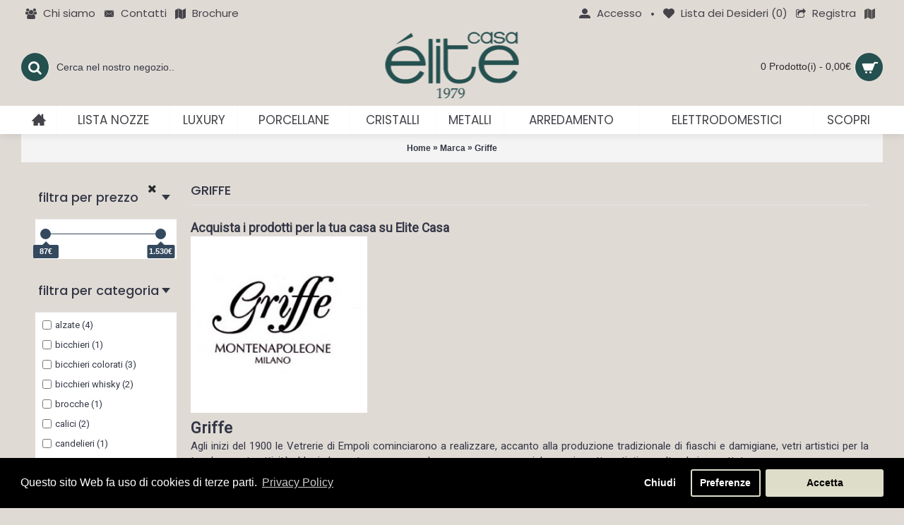

--- FILE ---
content_type: text/html; charset=utf-8
request_url: https://www.elitecasa.it/griffe
body_size: 15828
content:
<!DOCTYPE html><html
dir="ltr" lang="it" class="webkit chrome chrome131 mac journal-desktop is-guest skin-101 responsive-layout infinite-scroll center-header lang-flag lang-flag-mobile currency-symbol currency-symbol-mobile no-top-on-mobile collapse-footer-columns mobile-menu-on-tablet header-center header-sticky sticky-menu backface product-grid-second-image product-list-second-image manufacturer-page manufacturer-page-162 layout-5 route-product-manufacturer-info oc1 one-column no-currency no-language" data-j2v="2.9.5"><head><meta
charset="UTF-8" /><meta
name="viewport" content="width=device-width, initial-scale=1, minimum-scale=1, maximum-scale=1, user-scalable=no"><meta
name="format-detection" content="telephone=no">
<!--[if IE]><meta
http-equiv="X-UA-Compatible" content="IE=Edge,chrome=1"/><![endif]--><title>Acquista prodotti marca Griffe</title><base
href="https://www.elitecasa.it/" /><meta
name="description" content="Griffe - Alzata, Alzata Pompadour , Alzata." /><meta
name="keywords" content="Acquista Griffe, acquista Alzata, acquista Alzata , acquista Sottopiatto in cristallo" /><meta
property="og:title" content="Griffe" /><meta
property="og:site_name" content="Elite Casa" /><meta
property="og:url" content="https://www.elitecasa.it/griffe" /><meta
property="og:description" content="Griffe" /><meta
property="og:type" content="website" /><meta
property="og:image" content="https://www.elitecasa.it/image/cache/data/marchi/griffe-600x315.jpg" /><meta
property="og:image:width" content="600" /><meta
property="og:image:height" content="315" /><meta
name="twitter:card" content="summary" /><meta
name="twitter:title" content="Griffe" /><meta
name="twitter:description" content="Griffe" /><meta
name="twitter:image" content="https://www.elitecasa.it/image/cache/data/marchi/griffe-200x200.jpg" /><meta
name="twitter:image:width" content="200" /><meta
name="twitter:image:height" content="200" /><link
href="https://www.elitecasa.it/image/data/cart.png" rel="icon" /><link
href="https://www.elitecasa.it/griffe" rel="canonical" /><link
rel="stylesheet" href="//fonts.googleapis.com/css?family=Poppins:regular,500,700%7CAbril+Fatface:regular%7CRoboto+Slab:regular%7CRoboto:regular%7CPlayfair+Display:700,regular%7CCinzel:regular&amp;subset=latin"/><link
rel="stylesheet" href="https://www.elitecasa.it/catalog/view/theme/journal2/css/j-strap.css?j2v=2.9.5"/><link
rel="stylesheet" href="https://www.elitecasa.it/catalog/view/javascript/jquery/ui/themes/ui-lightness/jquery-ui-1.8.16.custom.css?j2v=2.9.5"/><link
rel="stylesheet" href="https://www.elitecasa.it/catalog/view/theme/journal2/lib/swiper/css/swiper.css?j2v=2.9.5"/><link
rel="stylesheet" href="https://www.elitecasa.it/catalog/view/theme/journal2/lib/lightgallery/css/lightgallery.min.css?j2v=2.9.5"/><link
rel="stylesheet" href="https://www.elitecasa.it/catalog/view/theme/journal2/lib/magnific-popup/magnific-popup.css?j2v=2.9.5"/><link
rel="stylesheet" href="https://www.elitecasa.it/catalog/view/javascript/isenselabs_gdpr/cookieconsent.min.css?j2v=2.9.5"/><link
rel="stylesheet" href="https://www.elitecasa.it/catalog/view/theme/journal2/css/hint.min.css?j2v=2.9.5"/><link
rel="stylesheet" href="https://www.elitecasa.it/catalog/view/theme/journal2/css/journal.css?j2v=2.9.5"/><link
rel="stylesheet" href="https://www.elitecasa.it/catalog/view/theme/journal2/css/features.css?j2v=2.9.5"/><link
rel="stylesheet" href="https://www.elitecasa.it/catalog/view/theme/journal2/css/header.css?j2v=2.9.5"/><link
rel="stylesheet" href="https://www.elitecasa.it/catalog/view/theme/journal2/css/module.css?j2v=2.9.5"/><link
rel="stylesheet" href="https://www.elitecasa.it/catalog/view/theme/journal2/css/pages.css?j2v=2.9.5"/><link
rel="stylesheet" href="https://www.elitecasa.it/catalog/view/theme/journal2/css/account.css?j2v=2.9.5"/><link
rel="stylesheet" href="https://www.elitecasa.it/catalog/view/theme/journal2/css/blog-manager.css?j2v=2.9.5"/><link
rel="stylesheet" href="https://www.elitecasa.it/catalog/view/theme/journal2/css/side-column.css?j2v=2.9.5"/><link
rel="stylesheet" href="https://www.elitecasa.it/catalog/view/theme/journal2/css/product.css?j2v=2.9.5"/><link
rel="stylesheet" href="https://www.elitecasa.it/catalog/view/theme/journal2/css/category.css?j2v=2.9.5"/><link
rel="stylesheet" href="https://www.elitecasa.it/catalog/view/theme/journal2/css/footer.css?j2v=2.9.5"/><link
rel="stylesheet" href="https://www.elitecasa.it/catalog/view/theme/journal2/css/icons.css?j2v=2.9.5"/><link
rel="stylesheet" href="https://www.elitecasa.it/catalog/view/theme/journal2/css/responsive.css?j2v=2.9.5"/><link
rel="stylesheet" href="https://www.elitecasa.it/catalog/view/theme/journal2/css/flex.css?j2v=2.9.5"/><link
rel="stylesheet" href="https://www.elitecasa.it/catalog/view/theme/journal2/css/rtl.css?j2v=2.9.5"/><link
rel="stylesheet" href="index.php?route=journal2/assets/css&amp;j2v=2.9.5" /> <script type="text/javascript" src="https://www.elitecasa.it/journal-cache/_e938adf2ddfc44687bbed48b3d0f4a16.js?j2v=2.9.5"></script> <!--[if (gte IE 6)&(lte IE 8)]><script src="catalog/view/theme/journal2/lib/selectivizr/selectivizr.min.js"></script><![endif]--> <script>(function(i,s,o,g,r,a,m){i['GoogleAnalyticsObject']=r;i[r]=i[r]||function(){(i[r].q=i[r].q||[]).push(arguments)},i[r].l=1*new Date();a=s.createElement(o),m=s.getElementsByTagName(o)[0];a.async=1;a.src=g;m.parentNode.insertBefore(a,m)})(window,document,'script','https://www.google-analytics.com/analytics.js','ga');ga('create','UA-99608987-1','auto');ga('send','pageview');</script><script>Journal.COUNTDOWN={DAYS:"Giorni",HOURS:"Ore",MINUTES:"Minuti",SECONDS:"Secondi"};Journal.NOTIFICATION_BUTTONS='<div class="notification-buttons"><a class="button notification-cart" href="https://www.elitecasa.it/cart">Vedi Carrello</a><a class="button notification-checkout" href="https://www.elitecasa.it/checkout">Acquisto</a></div>';</script>  <script>var analytics_cookies_disable='_ga,_gid,_gat,__atuvc,__atuvs,__utma,__cfduid';var marketing_cookies_disable='_gads,IDE,test_cookie,fr,tr,collect,GPS,PREF,BizoID';var disabled_cookie_sets='';var url_variations=JSON.parse('[".www.elitecasa.it","www.elitecasa.it",".elitecasa.it","elitecasa.it"]');var disable_marketing=false;var disable_analytics=false;var set_gdpr_handlers=function(){$('a.cc-btn.cc-dismiss').live('click',function(e){});$('a.cc-btn-close-settings').live('click',function(e){$('.cc-settings-view').fadeOut(100);});$('a.cc-btn-save-settings').live('click',function(e){var cookie_text='';if($('input[name="cookie_isl_analytics"]:checked').length==0){cookie_text+='analytics,';}
if($('input[name="cookie_isl_marketing"]:checked').length==0){cookie_text+='marketing,';}
Cookies.set('cookieconsent_preferences_disabled',cookie_text,{expires:365});$('.cc-settings-view').fadeToggle(100);});};function maintainCookies(){if(disabled_cookie_sets.indexOf('marketing')>=0)disable_marketing=true;if(disabled_cookie_sets.indexOf('analytics')>=0)disable_analytics=true;$.each(Cookies.get(),function(i,item){if(disable_analytics&&(analytics_cookies_disable.indexOf(i)>=0)){$.each(url_variations,function(ai,asite){clearCookie(i,asite,'/');});}
if(disable_marketing&&(marketing_cookies_disable.indexOf(i)>=0)){$.each(url_variations,function(mi,msite){clearCookie(i,msite,'/');});}});return true;}
var cc_popup;window.addEventListener("load",function(){cookieconsent.initialise({"palette":{"popup":{"background":"#000000","text":"#ffffff"},"button":{"background":"#deddc9","text":"#000000"}},"type":"opt-in","revokeBtn":"<div class='cc-revoke {{classes}}'>Cookie Bar</div>","alwaysShow":false,"content":{"message":"Questo sito Web fa uso di cookies di terze parti.","allow":"Accetta","dismiss":"Chiudi","settings":"Preferenze","link":"Privacy Policy","href":"https://www.elitecasa.it/privacy"}},function(popup){cc_popup=popup;},function(err){console.log(err);});var html_cookie_settings='<div id="cookieconsent:settings" class="cc-settings-view"><div class="cc-settings-dialog"><span class="cookie_settings_header">Scegli il tipo di cookie che accetti</span><br /><br /><label><input type="checkbox" checked="checked" disabled="disabled" value="functional" /> Cookie strettamente necessari</label><br />Questi cookie sono necessari per utilizzare il sito Web e non possono essere disattivati. Tali cookie vengono impostati solo in risposta alle azioni eseguite dal cliente come lingua, valuta, sessione di accesso, preferenze sulla privacy. Puoi impostare il tuo browser per bloccare questi cookie ma il nostro sito potrebbe non funzionare correttamente.<br /><br /><label><input type="checkbox"  name="cookie_isl_analytics" value="analytics" /> Analytics e statistiche</label><br />Questi cookie ci permettono di misurare il traffico dei visitatori e vedere le sorgenti di traffico raccogliendo informazioni in insiemi di dati. Inoltre ci aiutano a capire quali prodotti e azioni sono pi&ugrave popolari di altri.<br /><br /><label><input type="checkbox"  name="cookie_isl_marketing" value="marketing" /> Marketing e Retargeting</label><br />Questi cookie sono solitamente impostati dai nostri partner di marketing e pubblicitari. Possono essere utilizzati da loro per creare un profilo di tuo interesse e successivamente mostrare annunci pertinenti. Se non si consente questi cookie non si verificheranno annunci mirati per i propri interessi.<br /><br /><div class="cc-compliance cc-highlight"><a class="cc-btn cc-btn-close-settings">Chiudi</a>&nbsp;&nbsp;<a class="cc-btn cc-btn-save-settings">Salva Modifiche</a></div></div></div>';$('body').append(html_cookie_settings);set_gdpr_handlers();maintainCookies();});</script> <style>.cc-btn {}
.cc-dismiss {}
.cc-settings {}
.cc-allow {}
.cc-message {}
.cc-link {}
.cc-window {}
.cc-close {}
.cc-revoke {}
.cc-settings-view {}
.cc-settings-dialog {}
.cc-btn-close-settings {}
.cc-btn-save-settings {}div.cc-window {opacity:1}</style><meta
name="pinterest" content=""/></head><body>
<!--[if lt IE 9]><div
class="old-browser">You are using an old browser. Please <a
href="http://windows.microsoft.com/en-us/internet-explorer/download-ie">upgrade to a newer version</a> or <a
href="http://browsehappy.com/">try a different browser</a>.</div>
<![endif]-->
<header
class="journal-header-center"><div
class="header"><div
class="journal-top-header j-min z-1"></div><div
class="journal-menu-bg z-0"></div><div
class="journal-center-bg j-100 z-0"></div><div
id="header" class="journal-header z-2"><div
class="header-assets top-bar"><div
class="journal-links j-min xs-100 sm-100 md-50 lg-50 xl-50"><div
class="links"><ul
class="top-menu"><li>
<a
href="https://www.elitecasa.it/chi-siamo" class="m-item hide-on-phone"><i
style="margin-right: 5px; " data-icon="&#xf0c0;"></i>                    <span
class="top-menu-link">Chi siamo</span>                </a></li><li>
<a
href="contact" class="m-item hide-on-phone icon-only"><i
style="margin-right: 5px; font-size: 15px" data-icon="&#xe67b;"></i>                    <span
class="top-menu-link">Contatti</span>                </a></li><li>
<a
href="http://www.elitecasa.it/brochure-elite-casa" class="m-item "><i
style="margin-right: 5px; " data-icon="&#xf279;"></i>                    <span
class="top-menu-link">Brochure</span>                </a></li></ul></div></div><div
class="journal-secondary j-min xs-100 sm-100 md-50 lg-50 xl-50"><div
class="links"><ul
class="top-menu"><li>
<a
href="https://www.elitecasa.it/login" class="m-item icon-only"><i
style="margin-right: 5px; font-size: 16px" data-icon="&#xe1b8;"></i>                    <span
class="top-menu-link">Accesso</span>                </a></li><li>
<span
class="m-item hide-on-phone hide-on-tablet no-link"><span>&bull;</span></span></li><li>
<a
href="https://www.elitecasa.it/wish-list" class="m-item hide-on-phone wishlist-total icon-only"><i
style="margin-right: 5px; font-size: 16px" data-icon="&#xe662;"></i>                    <span
class="top-menu-link">Lista dei Desideri (<span
class="product-count">0</span>)</span>                </a></li><li>
<a
href="https://www.elitecasa.it/create-account" class="m-item "><i
style="margin-right: 5px; " data-icon="&#xe036;"></i>                    <span
class="top-menu-link">Registra</span>                </a></li><li>
<a
href="http://www.elitecasa.it/brochure-elite-casa" class="m-item icon-only"><i
style="margin-right: 5px; color: rgb(80, 80, 80)" data-icon="&#xf279;"></i>                    <span
class="top-menu-link"></span>                </a></li></ul></div></div></div><div
class="header-assets"><div
class="journal-search j-min xs-100 sm-50 md-25 lg-25 xl-25"><div
id="search" class="j-min"><div
class="button-search j-min"><i></i></div>
<input
type="text" name="search" placeholder="Cerca nel nostro negozio.." value="" autocomplete="off" /></div></div><div
class="journal-logo j-100 xs-100 sm-100 md-50 lg-50 xl-50"><div
id="logo">
<a
href="https://www.elitecasa.it">
<img
src="image/data/pagine-img/web_logo_trasp.png" width="189" height="100" alt="Elite Casa" title="Elite Casa" class="logo-2x" /><img
src="https://www.elitecasa.it/image/cache/data/pagine-img/web_logo_trasp_189-189x100.png" width="189" height="100" alt="Elite Casa" title="Elite Casa" class="logo-1x" />                        </a></div></div><div
class="journal-cart j-min xs-100 sm-50 md-25 lg-25 xl-25"><div
id="cart"><div
class="heading" >
<a><span
id="cart-total">0 Prodotto(i) - 0,00€</span><i></i></a></div><div
class="content"><div
class="cart-wrapper"><div
class="empty">Il carrello &egrave; vuoto!</div></div></div></div></div></div><div
class="journal-menu j-min xs-100 sm-100 md-100 lg-100 xl-100"><style></style><div
class="mobile-trigger">MENU</div><ul
class="super-menu mobile-menu menu-table" style="table-layout: auto"><li
id="main-menu-item-1" class="drop-down hide-on-phone hide-on-tablet icon-only">
<a
href="https://www.elitecasa.it/" ><i
style="margin-right: 5px; font-size: 20px; top: -1px" data-icon="&#xe14f;"></i></a>
<span
class="mobile-plus">+</span></li><li
id="main-menu-item-2" class="drop-down hide-on-phone">
<a
href="accesso-lista-nozze" ><span
class="main-menu-text">Lista nozze</span></a>
<span
class="mobile-plus">+</span></li><li
id="main-menu-item-3" class="drop-down ">
<a
href="http://www.elitecasaluxury.com/" target="_blank"><span
class="main-menu-text">Luxury</span></a>
<span
class="mobile-plus">+</span></li><li
id="main-menu-item-4" class="mega-menu-categories hide-on-phone">
<a
href="https://www.elitecasa.it/porcellane" ><span
class="main-menu-text">Porcellane</span></a><div
class="mega-menu"><div><div
class="mega-menu-item xs-50 sm-33 md-14 lg-14 xl-14 menu-image-right menu-no-image"><div><h3><a
href="https://www.elitecasa.it/porcellane/servizi-tavola-elegante-classica">Elegante classica</a></h3><div><ul></ul></div></div></div><div
class="mega-menu-item xs-50 sm-33 md-14 lg-14 xl-14 menu-image-right menu-no-image"><div><h3><a
href="https://www.elitecasa.it/porcellane/servizi-tavola-elegante-contemporanea">Elegante contemporanea</a></h3><div><ul></ul></div></div></div><div
class="mega-menu-item xs-50 sm-33 md-14 lg-14 xl-14 menu-image-right menu-no-image"><div><h3><a
href="https://www.elitecasa.it/porcellane/servizi-tavola-elegante-moderna">Elegante moderna</a></h3><div><ul></ul></div></div></div><div
class="mega-menu-item xs-50 sm-33 md-14 lg-14 xl-14 menu-image-right menu-no-image"><div><h3><a
href="https://www.elitecasa.it/porcellane/servizio-tavola-intermedia-classica">Intermedia classica</a></h3><div><ul></ul></div></div></div><div
class="mega-menu-item xs-50 sm-33 md-14 lg-14 xl-14 menu-image-right menu-no-image"><div><h3><a
href="https://www.elitecasa.it/porcellane/servizio-tavola-intermedia-contemporanea">Intermedia contemporanea </a></h3><div><ul></ul></div></div></div><div
class="mega-menu-item xs-50 sm-33 md-14 lg-14 xl-14 menu-image-right menu-no-image"><div><h3><a
href="https://www.elitecasa.it/porcellane/servizio-tavola-intermedia-moderna">Intermedia moderna</a></h3><div><ul></ul></div></div></div><div
class="mega-menu-item xs-50 sm-33 md-14 lg-14 xl-14 menu-image-right menu-no-image"><div><h3><a
href="https://www.elitecasa.it/porcellane/servizio-tavola-quotidiana-classica">Quotidiana classica</a></h3><div><ul></ul></div></div></div><div
class="mega-menu-item xs-50 sm-33 md-14 lg-14 xl-14 menu-image-right menu-no-image"><div><h3><a
href="https://www.elitecasa.it/porcellane/servizio-tavola-quotidiana-contemporanea">Quotidiana contemporanea</a></h3><div><ul></ul></div></div></div><div
class="mega-menu-item xs-50 sm-33 md-14 lg-14 xl-14 menu-image-right menu-no-image"><div><h3><a
href="https://www.elitecasa.it/porcellane/servizio-tavola-quotidiana-moderna">Quotidiana moderna</a></h3><div><ul></ul></div></div></div><div
class="mega-menu-item xs-50 sm-33 md-14 lg-14 xl-14 menu-image-right menu-no-image"><div><h3><a
href="https://www.elitecasa.it/porcellane/servizi-tavola-casa-al-mare">Casa al mare/lago</a></h3><div><ul></ul></div></div></div><div
class="mega-menu-item xs-50 sm-33 md-14 lg-14 xl-14 menu-image-right menu-no-image"><div><h3><a
href="https://www.elitecasa.it/porcellane/servizi-tavola-casa-in-montagna">Casa in montagna</a></h3><div><ul></ul></div></div></div><div
class="mega-menu-item xs-50 sm-33 md-14 lg-14 xl-14 menu-image-right menu-no-image"><div><h3><a
href="https://www.elitecasa.it/porcellane/tazze-e-complementari">Tazze e complementari </a></h3><div><ul></ul></div></div></div><div
class="mega-menu-item xs-50 sm-33 md-14 lg-14 xl-14 menu-image-right menu-no-image"><div><h3><a
href="https://www.elitecasa.it/porcellane/coppette">Coppette</a></h3><div><ul></ul></div></div></div><div
class="mega-menu-item xs-50 sm-33 md-14 lg-14 xl-14 menu-image-right menu-no-image"><div><h3><a
href="https://www.elitecasa.it/porcellane/pezzi-a-servire">Pezzi a servire </a></h3><div><ul><li
data-image="https://www.elitecasa.it/image/cache/data/ELITE/manifattura-jacob-petit-1850-1920-coppa-di-zuppiere-665305-29067-250x250.jpg"><a
href="https://www.elitecasa.it/porcellane/zuppiere">Zuppiere</a></li></ul></div></div></div></div>
<span
class="clearfix"> </span></div>
<span
class="clearfix"> </span>
<span
class="mobile-plus">+</span></li><li
id="main-menu-item-5" class="mega-menu-categories hide-on-phone">
<a
href="https://www.elitecasa.it/cristalli" ><span
class="main-menu-text">Cristalli</span></a><div
class="mega-menu"><div><div
class="mega-menu-item xs-50 sm-33 md-20 lg-20 xl-20 menu-image-right menu-no-image"><div><h3><a
href="https://www.elitecasa.it/cristalli/calici">Calici</a></h3><div><ul><li
data-image="https://www.elitecasa.it/image/cache/data/CATEGORIE/ZZ7FE03935-250x250.jpg"><a
href="https://www.elitecasa.it/cristalli/calici-classici">Classici</a></li><li
data-image="https://www.elitecasa.it/image/cache/data/CATEGORIE/GLSTLCOXYM_default_1_1300x1300-250x250.jpg"><a
href="https://www.elitecasa.it/cristalli/calici-moderni">Moderni</a></li><li
data-image="https://www.elitecasa.it/image/cache/data/CATEGORIE/calici contemporanei-250x250.jpg"><a
href="https://www.elitecasa.it/cristalli/calici-contemporanei">Contemporanei </a></li><li
data-image="https://www.elitecasa.it/image/cache/data/CATEGORIE/Fatto-A-Mano-calici-Stillife-Riedel-250x250.jpg"><a
href="https://www.elitecasa.it/cristalli/calici-da-degustazione">Da degustazione</a></li></ul></div></div></div><div
class="mega-menu-item xs-50 sm-33 md-20 lg-20 xl-20 menu-image-right menu-no-image"><div><h3><a
href="https://www.elitecasa.it/cristalli/coppette-193">Coppette</a></h3><div><ul></ul></div></div></div><div
class="mega-menu-item xs-50 sm-33 md-20 lg-20 xl-20 menu-image-right menu-no-image"><div><h3><a
href="https://www.elitecasa.it/cristalli/degustazione-bar">Bar</a></h3><div><ul><li
data-image="https://www.elitecasa.it/image/cache/data/CATEGORIE/MEX1-250x250.JPG"><a
href="https://www.elitecasa.it/cristalli/bicchieri-da-liquore">Bicchieri liquore</a></li><li
data-image="https://www.elitecasa.it/image/cache/data/CATEGORIE/GLSTLCTOMMOFFG_default_1_1300x1300-250x250.jpg"><a
href="https://www.elitecasa.it/cristalli/bicchieri-per-whisky">Bicchieri whisky</a></li><li
data-image="https://www.elitecasa.it/image/cache/data/CATEGORIE/ZZ0475A823-250x250.jpg"><a
href="https://www.elitecasa.it/cristalli/decanter-170">Decanter</a></li></ul></div></div></div><div
class="mega-menu-item xs-50 sm-33 md-20 lg-20 xl-20 menu-image-right menu-no-image"><div><h3><a
href="https://www.elitecasa.it/cristalli/bicchieri">Bicchieri</a></h3><div><ul><li
data-image="https://www.elitecasa.it/image/cache/data/CATEGORIE/ZZ4006527F-250x250.jpg"><a
href="https://www.elitecasa.it/cristalli/bicchieri-colorati">Bicchieri colorati</a></li></ul></div></div></div></div>
<span
class="clearfix"> </span></div>
<span
class="clearfix"> </span>
<span
class="mobile-plus">+</span></li><li
id="main-menu-item-6" class="mega-menu-categories hide-on-phone">
<a
href="https://www.elitecasa.it/metalli" ><span
class="main-menu-text">Metalli</span></a><div
class="mega-menu"><div><div
class="mega-menu-item xs-50 sm-33 md-25 lg-25 xl-25 menu-image-right menu-no-image"><div><h3><a
href="https://www.elitecasa.it/metalli/posateria">Posateria</a></h3><div><ul><li
data-image="https://www.elitecasa.it/image/cache/data/CATEGORIE/1728-250x250.jpg"><a
href="https://www.elitecasa.it/metalli/posate-classiche">Posate classiche</a></li><li
data-image="https://www.elitecasa.it/image/cache/data/CATEGORIE/71YuNyN5U2L._SY355_-250x250.jpg"><a
href="https://www.elitecasa.it/metalli/posate-contemporanee">Posate contemporanee</a></li><li
data-image="https://www.elitecasa.it/image/cache/data/CATEGORIE/sambonet-bamboo-posate-pvd-copper-polished-24-pezzi-250x250.jpg"><a
href="https://www.elitecasa.it/metalli/posate-moderne-e-di-design">Posate moderne e di design</a></li><li
data-image="https://www.elitecasa.it/image/cache/data/CATEGORIE/SCHIAVON_SILVER_collezione_barocco_15_S_collezione_posate_barocco-250x250.jpg"><a
href="https://www.elitecasa.it/metalli/posate-in-argento-argentate">Posate in argento / argentate</a></li><li
data-image="https://www.elitecasa.it/image/cache/data/CATEGORIE/ZZ2D39BBB4-250x250.jpg"><a
href="https://www.elitecasa.it/metalli/posate-manico-colorato">Posate manico colorato</a></li><li
class="view-more"><a
href="https://www.elitecasa.it/metalli/posateria">Vedi Altro</a></li></ul></div></div></div><div
class="mega-menu-item xs-50 sm-33 md-25 lg-25 xl-25 menu-image-right menu-no-image"><div><h3><a
href="https://www.elitecasa.it/metalli/coltelleria">Coltelleria</a></h3><div><ul><li
data-image="https://www.elitecasa.it/image/cache/data/CATEGORIE/11222-250x250.jpg"><a
href="https://www.elitecasa.it/metalli/ceppi-e-coltelli-da-cucina">Ceppi e coltelli da cucina</a></li><li
data-image="https://www.elitecasa.it/image/cache/data/CATEGORIE/IT-BE971WWAW4K7IT-1-catalog-250x250.jpg"><a
href="https://www.elitecasa.it/metalli/coltelli-bistecca">Coltelli bistecca</a></li><li
data-image="https://www.elitecasa.it/image/cache/data/CATEGORIE/03-trio-formaggi-berti-250x250.jpg"><a
href="https://www.elitecasa.it/metalli/coltelli-formaggi">Coltelli formaggi</a></li><li
data-image="https://www.elitecasa.it/image/cache/data/CATEGORIE/taglieri-ulivo1-250x250.jpg"><a
href="https://www.elitecasa.it/metalli/taglieri-163">Taglieri</a></li></ul></div></div></div><div
class="mega-menu-item xs-50 sm-33 md-25 lg-25 xl-25 menu-image-right menu-no-image"><div><h3><a
href="https://www.elitecasa.it/metalli/pentolame">Pentolame </a></h3><div><ul><li
data-image="https://www.elitecasa.it/image/cache/data/CATEGORIE/cookware_mauviel_m_stone-250x250.jpg"><a
href="https://www.elitecasa.it/metalli/pentole-antiaderenti">Pentole antiaderenti</a></li><li
data-image="https://www.elitecasa.it/image/cache/data/CATEGORIE/5200.11-500x500-250x250.jpg"><a
href="https://www.elitecasa.it/metalli/pentole-in-acciaio">Pentole in acciaio</a></li><li
data-image="https://www.elitecasa.it/image/cache/data/LE CREUSET/homecat-ci.1447220929-250x250.jpg"><a
href="https://www.elitecasa.it/metalli/pentole-in-ghisa">Pentole in ghisa</a></li><li
data-image="https://www.elitecasa.it/image/cache/data/CATEGORIE/1302-650x650-250x250.jpg"><a
href="https://www.elitecasa.it/metalli/pentole-in-rame">Pentole in rame</a></li><li
data-image="https://www.elitecasa.it/image/cache/data/EMILE HENRY/32-cm-rosso-250x250.jpg"><a
href="https://www.elitecasa.it/metalli/pentole-in-porcellana">Pentole porcellana</a></li><li
class="view-more"><a
href="https://www.elitecasa.it/metalli/pentolame">Vedi Altro</a></li></ul></div></div></div><div
class="mega-menu-item xs-50 sm-33 md-25 lg-25 xl-25 menu-image-right menu-no-image"><div><h3><a
href="https://www.elitecasa.it/metalli/bar-degustazione">Accessori</a></h3><div><ul><li
data-image="https://www.elitecasa.it/image/cache/data/CATEGORIE/vinturi de lux-250x250.jpg"><a
href="https://www.elitecasa.it/metalli/accessori-vino">Accessori vino</a></li><li
data-image="https://www.elitecasa.it/image/cache/data/BHOME GIOBAGNARA/broo term pell tt062-250x250.jpg"><a
href="https://www.elitecasa.it/metalli/brocca-termica-189">Brocca termica</a></li><li
data-image="https://www.elitecasa.it/image/cache/data/CATEGORIE/cavatappi-biriko-artis-250x250.jpg"><a
href="https://www.elitecasa.it/metalli/cavatappi-167">Cavatappi</a></li><li
data-image="https://www.elitecasa.it/image/cache/data/CATEGORIE/150095-250x250.jpg"><a
href="https://www.elitecasa.it/metalli/glacette">Glacette</a></li><li
data-image="https://www.elitecasa.it/image/cache/data/CATEGORIE/elleffe-design-glacette-sfera-in-acciaio-250x250.jpg"><a
href="https://www.elitecasa.it/metalli/secchi-champagne">Secchi champagne </a></li><li
class="view-more"><a
href="https://www.elitecasa.it/metalli/bar-degustazione">Vedi Altro</a></li></ul></div></div></div><div
class="mega-menu-item xs-50 sm-33 md-25 lg-25 xl-25 menu-image-right menu-no-image"><div><h3><a
href="https://www.elitecasa.it/metalli/argenti">Argenti</a></h3><div><ul></ul></div></div></div><div
class="mega-menu-item xs-50 sm-33 md-25 lg-25 xl-25 menu-image-right menu-no-image"><div><h3><a
href="https://www.elitecasa.it/metalli/accessori-da-cucina">Accessori cucina</a></h3><div><ul><li
data-image="https://www.elitecasa.it/image/cache/data/CATEGORIE/barattoli da cucina-250x250.jpg"><a
href="https://www.elitecasa.it/metalli/barattoli">Barattoli</a></li><li
data-image="https://www.elitecasa.it/image/cache/data/CATEGORIE/bollitore-in-acciaio-il-conico-250x250.jpg"><a
href="https://www.elitecasa.it/metalli/bollitori-191">Bollitori</a></li><li
data-image="https://www.elitecasa.it/image/cache/data/CATEGORIE/a688c81aa817499f099876a0ea057760a74f3e13-250x250.jpg"><a
href="https://www.elitecasa.it/metalli/caffettiera-192">Caffettiera</a></li><li
data-image="https://www.elitecasa.it/image/cache/data/CATEGORIE/macina-pepe-mod.-nancy-250x250.jpg"><a
href="https://www.elitecasa.it/metalli/macinatori">Macinatori</a></li><li
data-image="https://www.elitecasa.it/image/cache/data/ELITE/121128_1046_product_shot_front_121128_121241_121364_121487_bo_pedal_bin-web-250x250.jpg"><a
href="https://www.elitecasa.it/metalli/pattumiere">Pattumiere</a></li><li
class="view-more"><a
href="https://www.elitecasa.it/metalli/accessori-da-cucina">Vedi Altro</a></li></ul></div></div></div></div>
<span
class="clearfix"> </span></div>
<span
class="clearfix"> </span>
<span
class="mobile-plus">+</span></li><li
id="main-menu-item-7" class="mega-menu-categories hide-on-phone">
<a
href="https://www.elitecasa.it/arredamento" ><span
class="main-menu-text">Arredamento</span></a><div
class="mega-menu"><div><div
class="mega-menu-item xs-50 sm-25 md-12 lg-12 xl-12 menu-image-right menu-no-image"><div><h3><a
href="https://www.elitecasa.it/arredamento/candela">Candela</a></h3><div><ul></ul></div></div></div><div
class="mega-menu-item xs-50 sm-25 md-12 lg-12 xl-12 menu-image-right menu-no-image"><div><h3><a
href="https://www.elitecasa.it/arredamento/complementi-darredo-184">Complementi</a></h3><div><ul><li
data-image="https://www.elitecasa.it/image/cache/data/CATEGORIE/ZZ736D1D69-250x250.jpg"><a
href="https://www.elitecasa.it/arredamento/cornici">Cornici</a></li><li
data-image="https://www.elitecasa.it/image/cache/data/BHOME GIOBAGNARA/hs080-250x250.jpg"><a
href="https://www.elitecasa.it/arredamento/pliant-188">Pliant</a></li><li
data-image="https://www.elitecasa.it/image/cache/data/CATEGORIE/ZZ54D1F531-250x250.jpg"><a
href="https://www.elitecasa.it/arredamento/vuota-tasche">Vuota tasche</a></li><li
data-image="https://www.elitecasa.it/image/cache/data/BHOME GIOBAGNARA/manzoni bhome-250x250.jpg"><a
href="https://www.elitecasa.it/arredamento/porta-ombrelli">Porta ombrelli</a></li><li
data-image="https://www.elitecasa.it/image/cache/data/BHOME GIOBAGNARA/ha010-250x250.jpg"><a
href="https://www.elitecasa.it/arredamento/porta-riviste">Porta riviste</a></li><li
class="view-more"><a
href="https://www.elitecasa.it/arredamento/complementi-darredo-184">Vedi Altro</a></li></ul></div></div></div><div
class="mega-menu-item xs-50 sm-25 md-12 lg-12 xl-12 menu-image-right menu-no-image"><div><h3><a
href="https://www.elitecasa.it/arredamento/giochi">Giochi</a></h3><div><ul></ul></div></div></div><div
class="mega-menu-item xs-50 sm-25 md-12 lg-12 xl-12 menu-image-right menu-no-image"><div><h3><a
href="https://www.elitecasa.it/arredamento/illuminazione">Illuminazione </a></h3><div><ul><li
data-image="https://www.elitecasa.it/image/cache/data/VENINI/89266-6860313-250x250.jpg"><a
href="https://www.elitecasa.it/arredamento/applique">Applique</a></li><li
data-image="https://www.elitecasa.it/image/cache/data/CATEGORIE/Metallic_Collection-250x250.JPG"><a
href="https://www.elitecasa.it/arredamento/candeliere-148">Candelieri</a></li><li
data-image="https://www.elitecasa.it/image/cache/data/FLOS/missK_life_flos (FILEminimizer)-250x250.jpg"><a
href="https://www.elitecasa.it/arredamento/lampada-da-comodino">Lampada comodino</a></li><li
data-image="https://www.elitecasa.it/image/cache/data/VENINI/89266-8793714-250x250.jpg"><a
href="https://www.elitecasa.it/arredamento/lampada-da-tavolo">Lampada da tavolo</a></li><li
data-image="https://www.elitecasa.it/image/cache/data/FLOS/CS_GloBallF_01-250x250.jpg"><a
href="https://www.elitecasa.it/arredamento/lampada-da-terra">Lampada da terra</a></li><li
class="view-more"><a
href="https://www.elitecasa.it/arredamento/illuminazione">Vedi Altro</a></li></ul></div></div></div><div
class="mega-menu-item xs-50 sm-25 md-12 lg-12 xl-12 menu-image-right menu-no-image"><div><h3><a
href="https://www.elitecasa.it/arredamento/pasqua">Pasqua</a></h3><div><ul></ul></div></div></div><div
class="mega-menu-item xs-50 sm-25 md-12 lg-12 xl-12 menu-image-right menu-no-image"><div><h3><a
href="https://www.elitecasa.it/arredamento/vasi">Vasi</a></h3><div><ul><li
data-image="https://www.elitecasa.it/image/cache/data/CATEGORIE/943021_fpx-250x250.jpg"><a
href="https://www.elitecasa.it/arredamento/centro-tavola">Centro tavola </a></li><li
data-image="https://www.elitecasa.it/image/cache/data/CATEGORIE/vaso-tommissimo-saint-louis-rosso-250x250.jpg"><a
href="https://www.elitecasa.it/arredamento/vasi-classici">Vasi classici</a></li><li
data-image="https://www.elitecasa.it/image/cache/data/CATEGORIE/10065800-bacchantes-vase-250x250.jpg"><a
href="https://www.elitecasa.it/arredamento/vasi-contemporanei">Vasi contemporanei</a></li><li
data-image="https://www.elitecasa.it/image/cache/data/GINORI/ZZ446C701B-250x250.jpg"><a
href="https://www.elitecasa.it/arredamento/vasi-da-collezionismo">Vasi da collezione</a></li><li
data-image="https://www.elitecasa.it/image/cache/data/CARLO MORETTI/ZZ6184ADB7-250x250.jpg"><a
href="https://www.elitecasa.it/arredamento/vasi-moderni-e-di-design">Vasi moderni e di design</a></li><li
class="view-more"><a
href="https://www.elitecasa.it/arredamento/vasi">Vedi Altro</a></li></ul></div></div></div><div
class="mega-menu-item xs-50 sm-25 md-12 lg-12 xl-12 menu-image-right menu-no-image"><div><h3><a
href="https://www.elitecasa.it/arredamento/carrelli">Carrelli</a></h3><div><ul></ul></div></div></div><div
class="mega-menu-item xs-50 sm-25 md-12 lg-12 xl-12 menu-image-right menu-no-image"><div><h3><a
href="https://www.elitecasa.it/arredamento/orologi-da-parete">Orologi da parete e non</a></h3><div><ul></ul></div></div></div><div
class="mega-menu-item xs-50 sm-25 md-12 lg-12 xl-12 menu-image-right menu-no-image"><div><h3><a
href="https://www.elitecasa.it/arredamento/statuette-in-porcellena">Sculture e statue</a></h3><div><ul></ul></div></div></div><div
class="mega-menu-item xs-50 sm-25 md-12 lg-12 xl-12 menu-image-right menu-no-image"><div><h3><a
href="https://www.elitecasa.it/arredamento/accessori-da-scrivania">Accessori scrivania</a></h3><div><ul></ul></div></div></div><div
class="mega-menu-item xs-50 sm-25 md-12 lg-12 xl-12 menu-image-right menu-no-image"><div><h3><a
href="https://www.elitecasa.it/arredamento/mobili">Mobili</a></h3><div><ul><li
data-image="https://www.elitecasa.it/image/cache/data/BHOME GIOBAGNARA/ZZ157804E2-250x250.jpg"><a
href="https://www.elitecasa.it/arredamento/consolle-e-madie">Consolle e madie</a></li><li
data-image="https://www.elitecasa.it/image/cache/data/CASSINA/Le-grand-transparent-250x250.jpg"><a
href="https://www.elitecasa.it/arredamento/specchio-195">Specchi</a></li><li
data-image="https://www.elitecasa.it/image/cache/data/CATEGORIE/Reflex-Angelo-Neolitico-72-Vetro-Chiaro-800x800-250x250.jpg"><a
href="https://www.elitecasa.it/arredamento/tavoli-e-tavolini">Tavoli e Tavolini</a></li><li
data-image="https://www.elitecasa.it/image/cache/data/CATEGORIE/KATE-250x250.jpg"><a
href="https://www.elitecasa.it/arredamento/sedie">Sedie</a></li></ul></div></div></div><div
class="mega-menu-item xs-50 sm-25 md-12 lg-12 xl-12 menu-image-right menu-no-image"><div><h3><a
href="https://www.elitecasa.it/arredamento/accessori-da-camino-168">Accessori camino</a></h3><div><ul></ul></div></div></div><div
class="mega-menu-item xs-50 sm-25 md-12 lg-12 xl-12 menu-image-right menu-no-image"><div><h3><a
href="https://www.elitecasa.it/arredamento/profumazione-dambiente">Profumazioni</a></h3><div><ul></ul></div></div></div><div
class="mega-menu-item xs-50 sm-25 md-12 lg-12 xl-12 menu-image-right menu-no-image"><div><h3><a
href="https://www.elitecasa.it/arredamento/natale">Natale</a></h3><div><ul></ul></div></div></div><div
class="mega-menu-item xs-50 sm-25 md-12 lg-12 xl-12 menu-image-right menu-no-image"><div><h3><a
href="https://www.elitecasa.it/arredamento/tessuti">Tessuti</a></h3><div><ul></ul></div></div></div></div>
<span
class="clearfix"> </span></div>
<span
class="clearfix"> </span>
<span
class="mobile-plus">+</span></li><li
id="main-menu-item-8" class="mega-menu-categories hide-on-phone">
<a
href="https://www.elitecasa.it/elettrodomestici" ><span
class="main-menu-text">Elettrodomestici</span></a><div
class="mega-menu"><div><div
class="mega-menu-item xs-50 sm-33 md-20 lg-20 xl-20 menu-image-right menu-no-image"><div><h3><a
href="https://www.elitecasa.it/elettrodomestici/affettatrici-178">Affettatrici</a></h3><div><ul></ul></div></div></div><div
class="mega-menu-item xs-50 sm-33 md-20 lg-20 xl-20 menu-image-right menu-no-image"><div><h3><a
href="https://www.elitecasa.it/elettrodomestici/bilancina-da-cucina-185">Bilancina da cucina</a></h3><div><ul></ul></div></div></div><div
class="mega-menu-item xs-50 sm-33 md-20 lg-20 xl-20 menu-image-right menu-no-image"><div><h3><a
href="https://www.elitecasa.it/elettrodomestici/bollitori">Bollitori</a></h3><div><ul></ul></div></div></div><div
class="mega-menu-item xs-50 sm-33 md-20 lg-20 xl-20 menu-image-right menu-no-image"><div><h3><a
href="https://www.elitecasa.it/elettrodomestici/estrattore">Estrattore</a></h3><div><ul></ul></div></div></div><div
class="mega-menu-item xs-50 sm-33 md-20 lg-20 xl-20 menu-image-right menu-no-image"><div><h3><a
href="https://www.elitecasa.it/elettrodomestici/frullatore-187">Frullatore</a></h3><div><ul></ul></div></div></div><div
class="mega-menu-item xs-50 sm-33 md-20 lg-20 xl-20 menu-image-right menu-no-image"><div><h3><a
href="https://www.elitecasa.it/elettrodomestici/macchine-caffe">Macchine caffè</a></h3><div><ul></ul></div></div></div><div
class="mega-menu-item xs-50 sm-33 md-20 lg-20 xl-20 menu-image-right menu-no-image"><div><h3><a
href="https://www.elitecasa.it/elettrodomestici/radio-e-similari">Radio e similari</a></h3><div><ul></ul></div></div></div><div
class="mega-menu-item xs-50 sm-33 md-20 lg-20 xl-20 menu-image-right menu-no-image"><div><h3><a
href="https://www.elitecasa.it/elettrodomestici/robot-multifunzione">Robot multifunzione</a></h3><div><ul></ul></div></div></div><div
class="mega-menu-item xs-50 sm-33 md-20 lg-20 xl-20 menu-image-right menu-no-image"><div><h3><a
href="https://www.elitecasa.it/elettrodomestici/spremiagrumi-97">Spremiagrumi</a></h3><div><ul></ul></div></div></div><div
class="mega-menu-item xs-50 sm-33 md-20 lg-20 xl-20 menu-image-right menu-no-image"><div><h3><a
href="https://www.elitecasa.it/elettrodomestici/tosta-pane">Tosta pane</a></h3><div><ul></ul></div></div></div></div>
<span
class="clearfix"> </span></div>
<span
class="clearfix"> </span>
<span
class="mobile-plus">+</span></li><li
id="main-menu-item-9" class="drop-down ">
<a><span
class="main-menu-text">scopri</span></a><ul><li><a
href="eventi-brescia" >EVENTI</a></li><li><a
href="collaborazioni" >COLLABORAZIONI</a></li><li><a
href="galleria-eventi" >GALLERY EVENTI</a></li><li><a
href="consigli" >I NOSTRI CONSIGLI</a></li></ul>
<span
class="mobile-plus">+</span></li></ul></div></div></div>
</header><div
class="extended-container"><div
id="container" class="j-container"><div
id="notification"></div><div
class="breadcrumb">
<a
href="https://www.elitecasa.it">Home</a>
&raquo; <a
href="https://www.elitecasa.it/brands">Marca</a>
&raquo; <a
href="https://www.elitecasa.it/griffe">Griffe</a></div><div
id="column-left" class="side-column "><div
id="journal-super-filter-54" class="journal-sf filter-collapse " data-filters-action="index.php?route=module/journal2_super_filter/filters&amp;module_id=54" data-products-action="index.php?route=module/journal2_super_filter/products&amp;module_id=54" data-route="product/manufacturer/info" data-path="" data-manufacturer="162" data-search="" data-tag=""  data-loading-text="Caricamento..." data-currency-left="" data-currency-right="€" data-currency-decimal="," data-currency-thousand="." data-category_id="" data-sub_category="" data-st="E.R.">
<a
class="sf-reset hint--top sf-icon" data-hint="Reset Filtri"><span
class="sf-reset-text">Reset Filtri</span><i
class="sf-reset-icon"></i></a>
<input
type="hidden" class="sf-page" value="" /><div
class="sf-price  box " data-id="price" data-min-price="87" data-max-price="1530"><div
class="box-heading">Filtra per prezzo</div><div
class="box-content">
<section
class="slider" data-min-value="87" data-max-value="1530"></section></div></div><div
class="box sf-category sf-list sf-single " data-id="category"><div
class="box-heading">Filtra per categoria</div><div
class="box-content"><ul
class=""><li><label><input
data-keyword="alzate" type="checkbox" name="category" value="140"><span
class="sf-name">Alzate (4)</span> </label></li><li><label><input
data-keyword="bicchieri" type="checkbox" name="category" value="58"><span
class="sf-name">Bicchieri (1)</span> </label></li><li><label><input
data-keyword="bicchieri-colorati" type="checkbox" name="category" value="151"><span
class="sf-name">Bicchieri colorati (3)</span> </label></li><li><label><input
data-keyword="bicchieri-whisky" type="checkbox" name="category" value="98"><span
class="sf-name">Bicchieri whisky (2)</span> </label></li><li><label><input
data-keyword="brocche" type="checkbox" name="category" value="118"><span
class="sf-name">Brocche (1)</span> </label></li><li><label><input
data-keyword="calici" type="checkbox" name="category" value="104"><span
class="sf-name">Calici (2)</span> </label></li><li><label><input
data-keyword="candelieri" type="checkbox" name="category" value="148"><span
class="sf-name">Candelieri (1)</span> </label></li><li><label><input
data-keyword="centro-tavola" type="checkbox" name="category" value="100"><span
class="sf-name">Centro tavola (1)</span> </label></li><li><label><input
data-keyword="da-degustazione" type="checkbox" name="category" value="152"><span
class="sf-name">Da degustazione (3)</span> </label></li><li><label><input
data-keyword="luxury" type="checkbox" name="category" value="115"><span
class="sf-name">Luxury (1)</span> </label></li><li><label><input
data-keyword="sottopiatti" type="checkbox" name="category" value="136"><span
class="sf-name">Sottopiatti (2)</span> </label></li><li><label><input
data-keyword="vasi-classici" type="checkbox" name="category" value="86"><span
class="sf-name">Vasi classici (2)</span> </label></li></ul></div></div><div
class="box sf-tags " data-id="tags"><div
class="box-heading">Tag</div><div
class="box-content"><ul
class=""><li><label><input
data-keyword="brescia" type="checkbox" name="tag" value="Brescia" ><span
class="sf-name">Brescia (1) </span></label></li><li><label><input
data-keyword="elite-casa" type="checkbox" name="tag" value="Elite Casa" ><span
class="sf-name">Elite Casa (3) </span></label></li><li><label><input
data-keyword="calici-da-degustazione-che-ruotano" type="checkbox" name="tag" value="calici da degustazione che ruotano" ><span
class="sf-name">calici da degustazione che ruotano (1) </span></label></li><li><label><input
data-keyword="calici-da-degustazione-rotanti" type="checkbox" name="tag" value="calici da degustazione rotanti" ><span
class="sf-name">calici da degustazione rotanti (1) </span></label></li><li><label><input
data-keyword="calici-vetrerie-di-empoli-a-brescia" type="checkbox" name="tag" value="calici vetrerie di empoli a brescia" ><span
class="sf-name">calici vetrerie di empoli a brescia (1) </span></label></li><li><label><input
data-keyword="capriccio-griffè" type="checkbox" name="tag" value="capriccio griffè" ><span
class="sf-name">capriccio griffè (1) </span></label></li><li><label><input
data-keyword="coppa-capriccio" type="checkbox" name="tag" value="coppa capriccio" ><span
class="sf-name">coppa capriccio (1) </span></label></li><li><label><input
data-keyword="elite-casa" type="checkbox" name="tag" value="elite casa" ><span
class="sf-name">elite casa (1) </span></label></li><li><label><input
data-keyword="griffe-montenapoleone" type="checkbox" name="tag" value="griffe montenapoleone" ><span
class="sf-name">griffe montenapoleone (1) </span></label></li><li><label><input
data-keyword="griffè" type="checkbox" name="tag" value="griffè" ><span
class="sf-name">griffè (3) </span></label></li><li><label><input
data-keyword="griffè-vetrerie-di-empoli-a-brescia" type="checkbox" name="tag" value="griffè vetrerie di empoli a brescia" ><span
class="sf-name">griffè vetrerie di empoli a brescia (1) </span></label></li><li><label><input
data-keyword="lista-di-nozze-a-brescia" type="checkbox" name="tag" value="lista di nozze a brescia" ><span
class="sf-name">lista di nozze a brescia (1) </span></label></li><li><label><input
data-keyword="liste-nozze" type="checkbox" name="tag" value="liste nozze" ><span
class="sf-name">liste nozze (2) </span></label></li><li><label><input
data-keyword="liste-nozze-brescia" type="checkbox" name="tag" value="liste nozze Brescia" ><span
class="sf-name">liste nozze Brescia (2) </span></label></li><li><label><input
data-keyword="liste-nozze-a-brescia" type="checkbox" name="tag" value="liste nozze a brescia" ><span
class="sf-name">liste nozze a brescia (1) </span></label></li><li><label><input
data-keyword="negozio-articoli-per-la-casa" type="checkbox" name="tag" value="negozio articoli per la casa" ><span
class="sf-name">negozio articoli per la casa (1) </span></label></li><li><label><input
data-keyword="negozio-articoli-per-la-casa-on-line" type="checkbox" name="tag" value="negozio articoli per la casa on line" ><span
class="sf-name">negozio articoli per la casa on line (1) </span></label></li><li><label><input
data-keyword="shop-on-line-elite-casa" type="checkbox" name="tag" value="shop on line elite casa" ><span
class="sf-name">shop on line elite casa (1) </span></label></li><li><label><input
data-keyword="sottopiatto" type="checkbox" name="tag" value="sottopiatto" ><span
class="sf-name">sottopiatto (1) </span></label></li><li><label><input
data-keyword="sottopiatto-filo-oro" type="checkbox" name="tag" value="sottopiatto filo oro" ><span
class="sf-name">sottopiatto filo oro (1) </span></label></li><li><label><input
data-keyword="sottopiatto-filo-oro-pompadour-griffè" type="checkbox" name="tag" value="sottopiatto filo oro pompadour griffè" ><span
class="sf-name">sottopiatto filo oro pompadour griffè (1) </span></label></li><li><label><input
data-keyword="sottopiatto-pompadour" type="checkbox" name="tag" value="sottopiatto pompadour" ><span
class="sf-name">sottopiatto pompadour (1) </span></label></li><li><label><input
data-keyword="vaso-coppa-centrotavola-capriccio" type="checkbox" name="tag" value="vaso/coppa/centrotavola capriccio" ><span
class="sf-name">vaso/coppa/centrotavola capriccio (1) </span></label></li><li><label><input
data-keyword="vetrerie-di-empoli" type="checkbox" name="tag" value="vetrerie di empoli" ><span
class="sf-name">vetrerie di empoli (1) </span></label></li><li><label><input
data-keyword="vetrerie-di-empoli-a-brescia" type="checkbox" name="tag" value="vetrerie di empoli a brescia" ><span
class="sf-name">vetrerie di empoli a brescia (1) </span></label></li></ul></div></div><div
class="box sf-availability " data-id="availability"><div
class="box-heading">Disponibilità</div><div
class="box-content"><ul><li><label><input
type="checkbox" value="1" ><span
class="sf-name">Disponibile</span></label></li><li><label><input
type="checkbox" value="0" ><span
class="sf-name">Non Disponibile</span></label></li></ul></div></div></div> <script>Journal.SuperFilter.init($('#journal-super-filter-54'));</script> </div><div
id="content"><h1 class="heading-title">Griffe</h1><h3>Acquista i prodotti per la tua casa su Elite Casa</h3><div
class="manufacturer-description"><img
src="https://www.elitecasa.it/image/cache/data/marchi/griffe-250x250.jpg" alt="Griffe" class="manufacturer-info-logo" /><h2>Griffe</h2><div
class="wpb_text_column wpb_content_element "><div
class="wpb_wrapper"><p
style="text-align: justify;">Agli inizi del 1900 le Vetrerie di Empoli cominciarono a realizzare, accanto alla produzione tradizionale di fiaschi e damigiane, vetri artistici per la tavola; questa attività ebbe in breve tempo un grande successo commerciale e un impatto artistico-culturale inaspettato.</p><p
style="text-align: justify;">Nel 1935 Le Vetrerie di Empoli, in grande anticipo sui tempi, aprirono negozi monomarca a Roma, Torino e Milano e il vetro verde di Empoli entrò in gran parte delle case italiane.<br
/>
Al passo con i tempi i tradizionali vetri si trasformarono e da rustici si fecero sempre più eleganti moltiplicando la loro presenza nelle vetrine di Milano, prima in Via Pietro Verri quindi nella centralissima Montenapoleone.</p><p
style="text-align: justify;">Oggi Vetrerie di Empoli è quotidianamente visitata dalla clientela internazionale più sofisticata, che chiede un prodotto diverso, qualitativamente alto ma che stupisca ed emozioni.</p><p
style="text-align: justify;">La garanzia di ciò è nelle competenze della stessa famiglia che, da oltre cento anni, si impegna realizzando collezioni sempre innovative e originali, alcune coperte addirittura da brevetto internazionale.</p><p
style="text-align: justify;">&nbsp;</p></div></div><p><iframe
allowfullscreen="" frameborder="0" height="315" src="https://www.youtube.com/embed/peM-K1YuxI4" width="560"></iframe></p></div><div
class="product-filter"><div
class="display"><a
onclick="display('grid');" class="grid-view"><i
style="margin-right: 5px; color: rgb(68, 67, 73); font-size: 32px; top: 1px" data-icon="&#xe689;"></i></a><a
onclick="display('list');" class="list-view"><i
style="margin-right: 5px; color: rgb(68, 67, 73); font-size: 32px; top: 1px" data-icon="&#xe68c;"></i></a></div><div
class="product-compare"><a
href="https://www.elitecasa.it/compare-products" id="compare-total">Comparazione prodotto (0)</a></div><div
class="limit">Mostra:      <select
onchange="location = this.value;"><option
value="https://www.elitecasa.it/griffe?limit=20" selected="selected">20</option><option
value="https://www.elitecasa.it/griffe?limit=25">25</option><option
value="https://www.elitecasa.it/griffe?limit=50">50</option><option
value="https://www.elitecasa.it/griffe?limit=75">75</option><option
value="https://www.elitecasa.it/griffe?limit=100">100</option>
</select></div><div
class="sort"><b>ordinamento:</b>
<select
onchange="location = this.value;"><option
value="https://www.elitecasa.it/griffe?sort=p.sort_order&order=ASC" selected="selected">Predefinito</option><option
value="https://www.elitecasa.it/griffe?sort=pd.name&order=ASC">Nome (A - Z)</option><option
value="https://www.elitecasa.it/griffe?sort=pd.name&order=DESC">Nome (Z - A)</option><option
value="https://www.elitecasa.it/griffe?sort=p.price&order=ASC">Prezzo (basso &gt; alto)</option><option
value="https://www.elitecasa.it/griffe?sort=p.price&order=DESC">Prezzo (alto &gt; basso)</option><option
value="https://www.elitecasa.it/griffe?sort=p.model&order=ASC">Modello (A - Z)</option><option
value="https://www.elitecasa.it/griffe?sort=p.model&order=DESC">Modello (Z - A)</option>
</select></div></div><div
class="main-products product-list"><div
class="product-list-item outofstock"><div
class="image ">
<a
href="https://www.elitecasa.it/catalogo/accessori-tavola/alzate/arlecchino-alzata-grande" >
<img
class="lazy first-image" width="250" height="250" src="https://www.elitecasa.it/image/cache/data/journal2/transparent-250x250h.png" data-src="https://www.elitecasa.it/image/cache/data/GRIFFE/ZZ6AB51BCB-250x250.jpg" title="Arlecchino Alzata grande" alt="Arlecchino Alzata grande" />
</a>
<span
class="label-outofstock"><b>In 3 settimane</b></span><div
class="wishlist"><a
onclick="addToWishList('3385');" class="hint--top" data-hint="Aggiungi alla lista dei desideri"><i
class="wishlist-icon"></i><span
class="button-wishlist-text">Aggiungi alla lista dei desideri</span></a></div><div
class="compare"><a
onclick="addToCompare('3385');" class="hint--top" data-hint="Confronta"><i
class="compare-icon"></i><span
class="button-compare-text">Confronta</span></a></div></div><div
class="caption"><div
class="name"><a
href="https://www.elitecasa.it/catalogo/accessori-tavola/alzate/arlecchino-alzata-grande">Arlecchino Alzata grande</a></div><div
class="description">Alzata in crisrtallo soffiato a bocca, d. cm. 33, bicolore, finitura oro 24K, ottima esecuzione arti..</div><div
class="price">
264,00€                        <span
class="price-tax">Imponibile: 264,00€</span></div></div><div
class="button-group"><div
class="cart outofstock">
<a
onclick="addToCart('3385');" class="button hint--top" data-hint="Acquista"><i
class="button-left-icon"></i><span
class="button-cart-text">Acquista</span><i
class="button-right-icon"></i></a></div><div
class="wishlist"><a
onclick="addToWishList('3385');" class="hint--top" data-hint="Aggiungi alla lista dei desideri"><i
class="wishlist-icon"></i><span
class="button-wishlist-text">Aggiungi alla lista dei desideri</span></a></div><div
class="compare"><a
onclick="addToCompare('3385');" class="hint--top" data-hint="Confronta"><i
class="compare-icon"></i><span
class="button-compare-text">Confronta</span></a></div></div></div><div
class="product-list-item "><div
class="image ">
<a
href="https://www.elitecasa.it/catalogo/accessori-tavola/alzate/arlecchino-coppa" >
<img
class="lazy first-image" width="250" height="250" src="https://www.elitecasa.it/image/cache/data/journal2/transparent-250x250h.png" data-src="https://www.elitecasa.it/image/cache/data/GRIFFE/arlecchino/griffe-montenapoleone-coppetta-cgambo-arlecchino-250x250.jpg" title="Arlecchino Coppa" alt="Arlecchino Coppa" />
</a><div
class="wishlist"><a
onclick="addToWishList('2319');" class="hint--top" data-hint="Aggiungi alla lista dei desideri"><i
class="wishlist-icon"></i><span
class="button-wishlist-text">Aggiungi alla lista dei desideri</span></a></div><div
class="compare"><a
onclick="addToCompare('2319');" class="hint--top" data-hint="Confronta"><i
class="compare-icon"></i><span
class="button-compare-text">Confronta</span></a></div></div><div
class="caption"><div
class="name"><a
href="https://www.elitecasa.it/catalogo/accessori-tavola/alzate/arlecchino-coppa">Arlecchino Coppa</a></div><div
class="description">Coppa in crisrtallo soffiato a bocca, h. cm. 21, bicolore, finitura oro 24K, ottima esecuzione artig..</div><div
class="price">
206,00€                        <span
class="price-tax">Imponibile: 206,00€</span></div></div><div
class="button-group"><div
class="cart ">
<a
onclick="addToCart('2319');" class="button hint--top" data-hint="Acquista"><i
class="button-left-icon"></i><span
class="button-cart-text">Acquista</span><i
class="button-right-icon"></i></a></div><div
class="wishlist"><a
onclick="addToWishList('2319');" class="hint--top" data-hint="Aggiungi alla lista dei desideri"><i
class="wishlist-icon"></i><span
class="button-wishlist-text">Aggiungi alla lista dei desideri</span></a></div><div
class="compare"><a
onclick="addToCompare('2319');" class="hint--top" data-hint="Confronta"><i
class="compare-icon"></i><span
class="button-compare-text">Confronta</span></a></div></div></div><div
class="product-list-item "><div
class="image ">
<a
href="https://www.elitecasa.it/catalogo/accessori-tavola/alzate/arlecchino-alzata-media" >
<img
class="lazy first-image" width="250" height="250" src="https://www.elitecasa.it/image/cache/data/journal2/transparent-250x250h.png" data-src="https://www.elitecasa.it/image/cache/data/GRIFFE/arlecchino/arlecchino coppa su piede griffè-250x250.png" title="Arlecchino Coppa con piede media" alt="Arlecchino Coppa con piede media" />
</a><div
class="wishlist"><a
onclick="addToWishList('3384');" class="hint--top" data-hint="Aggiungi alla lista dei desideri"><i
class="wishlist-icon"></i><span
class="button-wishlist-text">Aggiungi alla lista dei desideri</span></a></div><div
class="compare"><a
onclick="addToCompare('3384');" class="hint--top" data-hint="Confronta"><i
class="compare-icon"></i><span
class="button-compare-text">Confronta</span></a></div></div><div
class="caption"><div
class="name"><a
href="https://www.elitecasa.it/catalogo/accessori-tavola/alzate/arlecchino-alzata-media">Arlecchino Coppa con piede media</a></div><div
class="description">Coppetta in cristallo soffiato a bocca, d. cm. 17, bicolore, h. cm.14, &nbsp;finitura oro 24K, ottim..</div><div
class="price">
199,00€                        <span
class="price-tax">Imponibile: 199,00€</span></div></div><div
class="button-group"><div
class="cart ">
<a
onclick="addToCart('3384');" class="button hint--top" data-hint="Acquista"><i
class="button-left-icon"></i><span
class="button-cart-text">Acquista</span><i
class="button-right-icon"></i></a></div><div
class="wishlist"><a
onclick="addToWishList('3384');" class="hint--top" data-hint="Aggiungi alla lista dei desideri"><i
class="wishlist-icon"></i><span
class="button-wishlist-text">Aggiungi alla lista dei desideri</span></a></div><div
class="compare"><a
onclick="addToCompare('3384');" class="hint--top" data-hint="Confronta"><i
class="compare-icon"></i><span
class="button-compare-text">Confronta</span></a></div></div></div><div
class="product-list-item outofstock"><div
class="image ">
<a
href="https://www.elitecasa.it/arlecchino-uovo-medio-con-piede"  class="has-second-image" style="background: url('https://www.elitecasa.it/image/cache/data/GRIFFE/ZZ36B9E63A-250x250.jpg') no-repeat;" >
<img
class="lazy first-image" width="250" height="250" src="https://www.elitecasa.it/image/cache/data/journal2/transparent-250x250h.png" data-src="https://www.elitecasa.it/image/cache/data/GRIFFE/griffe13-250x250.jpg" title="Arlecchino Uovo medio con piede" alt="Arlecchino Uovo medio con piede" />
</a>
<span
class="label-outofstock"><b>In 3 settimane</b></span><div
class="wishlist"><a
onclick="addToWishList('1830');" class="hint--top" data-hint="Aggiungi alla lista dei desideri"><i
class="wishlist-icon"></i><span
class="button-wishlist-text">Aggiungi alla lista dei desideri</span></a></div><div
class="compare"><a
onclick="addToCompare('1830');" class="hint--top" data-hint="Confronta"><i
class="compare-icon"></i><span
class="button-compare-text">Confronta</span></a></div></div><div
class="caption"><div
class="name"><a
href="https://www.elitecasa.it/arlecchino-uovo-medio-con-piede">Arlecchino Uovo medio con piede</a></div><div
class="description">Uovo in crisrtallo soffiato a bocca, d. cm. 10,5, h. cm. 22, bicolore, finitura oro 24K, ottima esec..</div><div
class="price">
230,00€                        <span
class="price-tax">Imponibile: 230,00€</span></div></div><div
class="button-group"><div
class="cart outofstock">
<a
onclick="addToCart('1830');" class="button hint--top" data-hint="Acquista"><i
class="button-left-icon"></i><span
class="button-cart-text">Acquista</span><i
class="button-right-icon"></i></a></div><div
class="wishlist"><a
onclick="addToWishList('1830');" class="hint--top" data-hint="Aggiungi alla lista dei desideri"><i
class="wishlist-icon"></i><span
class="button-wishlist-text">Aggiungi alla lista dei desideri</span></a></div><div
class="compare"><a
onclick="addToCompare('1830');" class="hint--top" data-hint="Confronta"><i
class="compare-icon"></i><span
class="button-compare-text">Confronta</span></a></div></div></div><div
class="product-list-item "><div
class="image ">
<a
href="https://www.elitecasa.it/catalogo/accessori-tavola/brocche/brocca-dolce-vita" >
<img
class="lazy first-image" width="250" height="250" src="https://www.elitecasa.it/image/cache/data/journal2/transparent-250x250h.png" data-src="https://www.elitecasa.it/image/cache/data/GRIFFE/DOLCE VITA/Screenshot at May 18 16-21-53-250x250.png" title="Brocca Dolce Vita " alt="Brocca Dolce Vita " />
</a><div
class="wishlist"><a
onclick="addToWishList('1864');" class="hint--top" data-hint="Aggiungi alla lista dei desideri"><i
class="wishlist-icon"></i><span
class="button-wishlist-text">Aggiungi alla lista dei desideri</span></a></div><div
class="compare"><a
onclick="addToCompare('1864');" class="hint--top" data-hint="Confronta"><i
class="compare-icon"></i><span
class="button-compare-text">Confronta</span></a></div></div><div
class="caption"><div
class="name"><a
href="https://www.elitecasa.it/catalogo/accessori-tavola/brocche/brocca-dolce-vita">Brocca Dolce Vita </a></div><div
class="description">Brocca in cristallo soffiato a bocca, tagliato a mano, cm. 21x13, h. cm. 21, colore ambra, ottima es..</div><div
class="price">
330,00€                        <span
class="price-tax">Imponibile: 330,00€</span></div></div><div
class="button-group"><div
class="cart ">
<a
onclick="addToCart('1864');" class="button hint--top" data-hint="Acquista"><i
class="button-left-icon"></i><span
class="button-cart-text">Acquista</span><i
class="button-right-icon"></i></a></div><div
class="wishlist"><a
onclick="addToWishList('1864');" class="hint--top" data-hint="Aggiungi alla lista dei desideri"><i
class="wishlist-icon"></i><span
class="button-wishlist-text">Aggiungi alla lista dei desideri</span></a></div><div
class="compare"><a
onclick="addToCompare('1864');" class="hint--top" data-hint="Confronta"><i
class="compare-icon"></i><span
class="button-compare-text">Confronta</span></a></div></div></div><div
class="product-list-item "><div
class="image ">
<a
href="https://www.elitecasa.it/cristalli/degustazione-bar/bicchieri-per-whisky/capriccio-bicchiere"  class="has-second-image" style="background: url('https://www.elitecasa.it/image/cache/data/GRIFFE/CAPRICCIO/Collezioni-Capriccio-250x250.jpg') no-repeat;" >
<img
class="lazy first-image" width="250" height="250" src="https://www.elitecasa.it/image/cache/data/journal2/transparent-250x250h.png" data-src="https://www.elitecasa.it/image/cache/data/GRIFFE/CAPRICCIO/GRIFFE' CAPRICCIO ORO-250x250.png" title="Capriccio bicchiere" alt="Capriccio bicchiere" />
</a><div
class="wishlist"><a
onclick="addToWishList('6403');" class="hint--top" data-hint="Aggiungi alla lista dei desideri"><i
class="wishlist-icon"></i><span
class="button-wishlist-text">Aggiungi alla lista dei desideri</span></a></div><div
class="compare"><a
onclick="addToCompare('6403');" class="hint--top" data-hint="Confronta"><i
class="compare-icon"></i><span
class="button-compare-text">Confronta</span></a></div></div><div
class="caption"><div
class="name"><a
href="https://www.elitecasa.it/cristalli/degustazione-bar/bicchieri-per-whisky/capriccio-bicchiere">Capriccio bicchiere</a></div><div
class="description">Bicchiere in cristallo soffiato a bocca, tagliato a mano, finito con foglia oro 24 k pennellato a ma..</div><div
class="price">
1.530,00€                        <span
class="price-tax">Imponibile: 1.530,00€</span></div></div><div
class="button-group"><div
class="cart ">
<a
onclick="addToCart('6403');" class="button hint--top" data-hint="Acquista"><i
class="button-left-icon"></i><span
class="button-cart-text">Acquista</span><i
class="button-right-icon"></i></a></div><div
class="wishlist"><a
onclick="addToWishList('6403');" class="hint--top" data-hint="Aggiungi alla lista dei desideri"><i
class="wishlist-icon"></i><span
class="button-wishlist-text">Aggiungi alla lista dei desideri</span></a></div><div
class="compare"><a
onclick="addToCompare('6403');" class="hint--top" data-hint="Confronta"><i
class="compare-icon"></i><span
class="button-compare-text">Confronta</span></a></div></div></div><div
class="product-list-item "><div
class="image ">
<a
href="https://www.elitecasa.it/cristalli/calici/calice-dolce-vita-color" >
<img
class="lazy first-image" width="250" height="250" src="https://www.elitecasa.it/image/cache/data/journal2/transparent-250x250h.png" data-src="https://www.elitecasa.it/image/cache/data/GRIFFE/ZZ2E1A32B0-250x250.jpg" title="Dolce Vita Calice color" alt="Dolce Vita Calice color" />
</a><div
class="wishlist"><a
onclick="addToWishList('6513');" class="hint--top" data-hint="Aggiungi alla lista dei desideri"><i
class="wishlist-icon"></i><span
class="button-wishlist-text">Aggiungi alla lista dei desideri</span></a></div><div
class="compare"><a
onclick="addToCompare('6513');" class="hint--top" data-hint="Confronta"><i
class="compare-icon"></i><span
class="button-compare-text">Confronta</span></a></div></div><div
class="caption"><div
class="name"><a
href="https://www.elitecasa.it/cristalli/calici/calice-dolce-vita-color">Dolce Vita Calice color</a></div><div
class="description">Set di 6 calici da acqua/vino in cristallo soffiato e molato artigianalmente, 6 molature in sei colo..</div><div
class="price">
770,00€                        <span
class="price-tax">Imponibile: 770,00€</span></div></div><div
class="button-group"><div
class="cart ">
<a
onclick="addToCart('6513');" class="button hint--top" data-hint="Acquista"><i
class="button-left-icon"></i><span
class="button-cart-text">Acquista</span><i
class="button-right-icon"></i></a></div><div
class="wishlist"><a
onclick="addToWishList('6513');" class="hint--top" data-hint="Aggiungi alla lista dei desideri"><i
class="wishlist-icon"></i><span
class="button-wishlist-text">Aggiungi alla lista dei desideri</span></a></div><div
class="compare"><a
onclick="addToCompare('6513');" class="hint--top" data-hint="Confronta"><i
class="compare-icon"></i><span
class="button-compare-text">Confronta</span></a></div></div></div><div
class="product-list-item "><div
class="image ">
<a
href="https://www.elitecasa.it/cristalli/bicchieri/bicchiere-maya" >
<img
class="lazy first-image" width="250" height="250" src="https://www.elitecasa.it/image/cache/data/journal2/transparent-250x250h.png" data-src="https://www.elitecasa.it/image/cache/data/GRIFFE/ZZ3C391BFE-250x250.jpg" title="Dolce vita color bicchiere" alt="Dolce vita color bicchiere" />
</a><div
class="wishlist"><a
onclick="addToWishList('5583');" class="hint--top" data-hint="Aggiungi alla lista dei desideri"><i
class="wishlist-icon"></i><span
class="button-wishlist-text">Aggiungi alla lista dei desideri</span></a></div><div
class="compare"><a
onclick="addToCompare('5583');" class="hint--top" data-hint="Confronta"><i
class="compare-icon"></i><span
class="button-compare-text">Confronta</span></a></div></div><div
class="caption"><div
class="name"><a
href="https://www.elitecasa.it/cristalli/bicchieri/bicchiere-maya">Dolce vita color bicchiere</a></div><div
class="description">Set di 6 bicchieri da acqua/whisky in cristallo soffiato e molato artigianalmente, 6 molature in sei..</div><div
class="price">
530,00€                        <span
class="price-tax">Imponibile: 530,00€</span></div></div><div
class="button-group"><div
class="cart ">
<a
onclick="addToCart('5583');" class="button hint--top" data-hint="Acquista"><i
class="button-left-icon"></i><span
class="button-cart-text">Acquista</span><i
class="button-right-icon"></i></a></div><div
class="wishlist"><a
onclick="addToWishList('5583');" class="hint--top" data-hint="Aggiungi alla lista dei desideri"><i
class="wishlist-icon"></i><span
class="button-wishlist-text">Aggiungi alla lista dei desideri</span></a></div><div
class="compare"><a
onclick="addToCompare('5583');" class="hint--top" data-hint="Confronta"><i
class="compare-icon"></i><span
class="button-compare-text">Confronta</span></a></div></div></div><div
class="product-list-item "><div
class="image ">
<a
href="https://www.elitecasa.it/cristalli/calici/calici-da-degustazione/pompadour-armagnac" >
<img
class="lazy first-image" width="250" height="250" src="https://www.elitecasa.it/image/cache/data/journal2/transparent-250x250h.png" data-src="https://www.elitecasa.it/image/cache/data/GRIFFE/pompadour/IMG_4349-05-12-20-12-20-250x250.jpg" title="Pompadour armagnac" alt="Pompadour armagnac" />
</a><div
class="wishlist"><a
onclick="addToWishList('3712');" class="hint--top" data-hint="Aggiungi alla lista dei desideri"><i
class="wishlist-icon"></i><span
class="button-wishlist-text">Aggiungi alla lista dei desideri</span></a></div><div
class="compare"><a
onclick="addToCompare('3712');" class="hint--top" data-hint="Confronta"><i
class="compare-icon"></i><span
class="button-compare-text">Confronta</span></a></div></div><div
class="caption"><div
class="name"><a
href="https://www.elitecasa.it/cristalli/calici/calici-da-degustazione/pompadour-armagnac">Pompadour armagnac</a></div><div
class="description">Calici da armagnac in cristallo soffiato a bocca, h. cm. 16, d. bevante cm. 8, finitura incrostazion..</div><div
class="price">
87,00€                        <span
class="price-tax">Imponibile: 87,00€</span></div></div><div
class="button-group"><div
class="cart ">
<a
onclick="addToCart('3712');" class="button hint--top" data-hint="Acquista"><i
class="button-left-icon"></i><span
class="button-cart-text">Acquista</span><i
class="button-right-icon"></i></a></div><div
class="wishlist"><a
onclick="addToWishList('3712');" class="hint--top" data-hint="Aggiungi alla lista dei desideri"><i
class="wishlist-icon"></i><span
class="button-wishlist-text">Aggiungi alla lista dei desideri</span></a></div><div
class="compare"><a
onclick="addToCompare('3712');" class="hint--top" data-hint="Confronta"><i
class="compare-icon"></i><span
class="button-compare-text">Confronta</span></a></div></div></div><div
class="product-list-item "><div
class="image ">
<a
href="https://www.elitecasa.it/arredamento/vasi/vasi-classici/pompadour-6632" >
<img
class="lazy first-image" width="250" height="250" src="https://www.elitecasa.it/image/cache/data/journal2/transparent-250x250h.png" data-src="https://www.elitecasa.it/image/cache/composition-784-big-250x250.jpg" title="Pompadour candeliere" alt="Pompadour candeliere" />
</a><div
class="wishlist"><a
onclick="addToWishList('6632');" class="hint--top" data-hint="Aggiungi alla lista dei desideri"><i
class="wishlist-icon"></i><span
class="button-wishlist-text">Aggiungi alla lista dei desideri</span></a></div><div
class="compare"><a
onclick="addToCompare('6632');" class="hint--top" data-hint="Confronta"><i
class="compare-icon"></i><span
class="button-compare-text">Confronta</span></a></div></div><div
class="caption"><div
class="name"><a
href="https://www.elitecasa.it/arredamento/vasi/vasi-classici/pompadour-6632">Pompadour candeliere</a></div><div
class="description">Vaso e porta candela, in cristallo soffiato a bocca, h. cm. 20, incisione manuale e finitura oro 24 ..</div><div
class="price">
230,00€                        <span
class="price-tax">Imponibile: 230,00€</span></div></div><div
class="button-group"><div
class="cart ">
<a
onclick="addToCart('6632');" class="button hint--top" data-hint="Acquista"><i
class="button-left-icon"></i><span
class="button-cart-text">Acquista</span><i
class="button-right-icon"></i></a></div><div
class="wishlist"><a
onclick="addToWishList('6632');" class="hint--top" data-hint="Aggiungi alla lista dei desideri"><i
class="wishlist-icon"></i><span
class="button-wishlist-text">Aggiungi alla lista dei desideri</span></a></div><div
class="compare"><a
onclick="addToCompare('6632');" class="hint--top" data-hint="Confronta"><i
class="compare-icon"></i><span
class="button-compare-text">Confronta</span></a></div></div></div><div
class="product-list-item outofstock"><div
class="image ">
<a
href="https://www.elitecasa.it/catalogo/accessori-tavola/sottopiatti/sottopiatto-dolce-vita" >
<img
class="lazy first-image" width="250" height="250" src="https://www.elitecasa.it/image/cache/data/journal2/transparent-250x250h.png" data-src="https://www.elitecasa.it/image/cache/data/GRIFFE/DOLCE VITA/griffe dolce vita-250x250.png" title="Sottopiatto Dolce Vita" alt="Sottopiatto Dolce Vita" />
</a>
<span
class="label-outofstock"><b>In 14 giorni</b></span><div
class="wishlist"><a
onclick="addToWishList('2299');" class="hint--top" data-hint="Aggiungi alla lista dei desideri"><i
class="wishlist-icon"></i><span
class="button-wishlist-text">Aggiungi alla lista dei desideri</span></a></div><div
class="compare"><a
onclick="addToCompare('2299');" class="hint--top" data-hint="Confronta"><i
class="compare-icon"></i><span
class="button-compare-text">Confronta</span></a></div></div><div
class="caption"><div
class="name"><a
href="https://www.elitecasa.it/catalogo/accessori-tavola/sottopiatti/sottopiatto-dolce-vita">Sottopiatto Dolce Vita</a></div><div
class="description">Sottopiatto in vetro soffiato a bocca, tagliato a mano, finitura oro 24 K, cm. 33, ottima esecuzione..</div><div
class="price">
243,00€                        <span
class="price-tax">Imponibile: 243,00€</span></div></div><div
class="button-group"><div
class="cart outofstock">
<a
onclick="addToCart('2299');" class="button hint--top" data-hint="Acquista"><i
class="button-left-icon"></i><span
class="button-cart-text">Acquista</span><i
class="button-right-icon"></i></a></div><div
class="wishlist"><a
onclick="addToWishList('2299');" class="hint--top" data-hint="Aggiungi alla lista dei desideri"><i
class="wishlist-icon"></i><span
class="button-wishlist-text">Aggiungi alla lista dei desideri</span></a></div><div
class="compare"><a
onclick="addToCompare('2299');" class="hint--top" data-hint="Confronta"><i
class="compare-icon"></i><span
class="button-compare-text">Confronta</span></a></div></div></div><div
class="product-list-item "><div
class="image ">
<a
href="https://www.elitecasa.it/catalogo/accessori-tavola/sottopiatti/sottopiatto-in-cristallo" >
<img
class="lazy first-image" width="250" height="250" src="https://www.elitecasa.it/image/cache/data/journal2/transparent-250x250h.png" data-src="https://www.elitecasa.it/image/cache/composition-765-big-250x250.jpg" title="Sottopiatto in cristallo Dolce Vita" alt="Sottopiatto in cristallo Dolce Vita" />
</a><div
class="wishlist"><a
onclick="addToWishList('6208');" class="hint--top" data-hint="Aggiungi alla lista dei desideri"><i
class="wishlist-icon"></i><span
class="button-wishlist-text">Aggiungi alla lista dei desideri</span></a></div><div
class="compare"><a
onclick="addToCompare('6208');" class="hint--top" data-hint="Confronta"><i
class="compare-icon"></i><span
class="button-compare-text">Confronta</span></a></div></div><div
class="caption"><div
class="name"><a
href="https://www.elitecasa.it/catalogo/accessori-tavola/sottopiatti/sottopiatto-in-cristallo">Sottopiatto in cristallo Dolce Vita</a></div><div
class="description">sottopiatto in vetro soffiato a bocca , tagliato a mano con effetto smerlato , finitura filo oro 24 ..</div><div
class="price">
296,00€                        <span
class="price-tax">Imponibile: 296,00€</span></div></div><div
class="button-group"><div
class="cart ">
<a
onclick="addToCart('6208');" class="button hint--top" data-hint="Acquista"><i
class="button-left-icon"></i><span
class="button-cart-text">Acquista</span><i
class="button-right-icon"></i></a></div><div
class="wishlist"><a
onclick="addToWishList('6208');" class="hint--top" data-hint="Aggiungi alla lista dei desideri"><i
class="wishlist-icon"></i><span
class="button-wishlist-text">Aggiungi alla lista dei desideri</span></a></div><div
class="compare"><a
onclick="addToCompare('6208');" class="hint--top" data-hint="Confronta"><i
class="compare-icon"></i><span
class="button-compare-text">Confronta</span></a></div></div></div><div
class="product-list-item outofstock"><div
class="image ">
<a
href="https://www.elitecasa.it/catalogo/accessori-tavola/alzate/alzatina-dolcevita-blu"  class="has-second-image" style="background: url('https://www.elitecasa.it/image/cache/data/GRIFFE/ZZ196C4980-250x250.jpg') no-repeat;" >
<img
class="lazy first-image" width="250" height="250" src="https://www.elitecasa.it/image/cache/data/journal2/transparent-250x250h.png" data-src="https://www.elitecasa.it/image/cache/data/GRIFFE/PHOTO-2019-10-12-18-54-49-250x250.jpg" title="Alzatina Dolcevita Blu" alt="Alzatina Dolcevita Blu" />
</a>
<span
class="label-outofstock"><b>In 3 settimane</b></span><div
class="wishlist"><a
onclick="addToWishList('9311');" class="hint--top" data-hint="Aggiungi alla lista dei desideri"><i
class="wishlist-icon"></i><span
class="button-wishlist-text">Aggiungi alla lista dei desideri</span></a></div><div
class="compare"><a
onclick="addToCompare('9311');" class="hint--top" data-hint="Confronta"><i
class="compare-icon"></i><span
class="button-compare-text">Confronta</span></a></div></div><div
class="caption"><div
class="name"><a
href="https://www.elitecasa.it/catalogo/accessori-tavola/alzate/alzatina-dolcevita-blu">Alzatina Dolcevita Blu</a></div><div
class="description">Alzatina in cristallo soffiata a bocca, tagliata a mano, altezza e diametro cm. 18 finitura oro 24 K..</div><div
class="price">
248,00€                        <span
class="price-tax">Imponibile: 248,00€</span></div></div><div
class="button-group"><div
class="cart outofstock">
<a
onclick="addToCart('9311');" class="button hint--top" data-hint="Acquista"><i
class="button-left-icon"></i><span
class="button-cart-text">Acquista</span><i
class="button-right-icon"></i></a></div><div
class="wishlist"><a
onclick="addToWishList('9311');" class="hint--top" data-hint="Aggiungi alla lista dei desideri"><i
class="wishlist-icon"></i><span
class="button-wishlist-text">Aggiungi alla lista dei desideri</span></a></div><div
class="compare"><a
onclick="addToCompare('9311');" class="hint--top" data-hint="Confronta"><i
class="compare-icon"></i><span
class="button-compare-text">Confronta</span></a></div></div></div><div
class="product-list-item outofstock"><div
class="image ">
<a
href="https://www.elitecasa.it/uovo-da-collezione" >
<img
class="lazy first-image" width="250" height="250" src="https://www.elitecasa.it/image/cache/data/journal2/transparent-250x250h.png" data-src="https://www.elitecasa.it/image/cache/data/GRIFFE/ZZ36B9E63A-250x250.jpg" title="Arlecchino Uovo grande con piede" alt="Arlecchino Uovo grande con piede" />
</a>
<span
class="label-outofstock"><b>In 3 settimane</b></span><div
class="wishlist"><a
onclick="addToWishList('8205');" class="hint--top" data-hint="Aggiungi alla lista dei desideri"><i
class="wishlist-icon"></i><span
class="button-wishlist-text">Aggiungi alla lista dei desideri</span></a></div><div
class="compare"><a
onclick="addToCompare('8205');" class="hint--top" data-hint="Confronta"><i
class="compare-icon"></i><span
class="button-compare-text">Confronta</span></a></div></div><div
class="caption"><div
class="name"><a
href="https://www.elitecasa.it/uovo-da-collezione">Arlecchino Uovo grande con piede</a></div><div
class="description">Uovo in crisrtallo soffiato a bocca, d. cm. 14, h. cm. 28, bicolore, finitura oro 24K, ottima esecuz..</div><div
class="price">
276,00€                        <span
class="price-tax">Imponibile: 276,00€</span></div></div><div
class="button-group"><div
class="cart outofstock">
<a
onclick="addToCart('8205');" class="button hint--top" data-hint="Acquista"><i
class="button-left-icon"></i><span
class="button-cart-text">Acquista</span><i
class="button-right-icon"></i></a></div><div
class="wishlist"><a
onclick="addToWishList('8205');" class="hint--top" data-hint="Aggiungi alla lista dei desideri"><i
class="wishlist-icon"></i><span
class="button-wishlist-text">Aggiungi alla lista dei desideri</span></a></div><div
class="compare"><a
onclick="addToCompare('8205');" class="hint--top" data-hint="Confronta"><i
class="compare-icon"></i><span
class="button-compare-text">Confronta</span></a></div></div></div><div
class="product-list-item outofstock"><div
class="image ">
<a
href="https://www.elitecasa.it/cristalli/bicchieri/bicchieri-colorati/bicchiere-egg-4995" >
<img
class="lazy first-image" width="250" height="250" src="https://www.elitecasa.it/image/cache/data/journal2/transparent-250x250h.png" data-src="https://www.elitecasa.it/image/cache/data/GRIFFE/ZZ1D2ED0A5-250x250.jpg" title="Bicchiere Arlecchino" alt="Bicchiere Arlecchino" />
</a>
<span
class="label-outofstock"><b>In 3 settimane</b></span><div
class="wishlist"><a
onclick="addToWishList('4995');" class="hint--top" data-hint="Aggiungi alla lista dei desideri"><i
class="wishlist-icon"></i><span
class="button-wishlist-text">Aggiungi alla lista dei desideri</span></a></div><div
class="compare"><a
onclick="addToCompare('4995');" class="hint--top" data-hint="Confronta"><i
class="compare-icon"></i><span
class="button-compare-text">Confronta</span></a></div></div><div
class="caption"><div
class="name"><a
href="https://www.elitecasa.it/cristalli/bicchieri/bicchieri-colorati/bicchiere-egg-4995">Bicchiere Arlecchino</a></div><div
class="description">bicchiere da acqua/whkisy/bibita in vetro soffiato a bocca ,d. cm. 9,2, h. cm. 9,5,&nbsp; colore in ..</div><div
class="price">
202,00€                        <span
class="price-tax">Imponibile: 202,00€</span></div></div><div
class="button-group"><div
class="cart outofstock">
<a
onclick="addToCart('4995');" class="button hint--top" data-hint="Acquista"><i
class="button-left-icon"></i><span
class="button-cart-text">Acquista</span><i
class="button-right-icon"></i></a></div><div
class="wishlist"><a
onclick="addToWishList('4995');" class="hint--top" data-hint="Aggiungi alla lista dei desideri"><i
class="wishlist-icon"></i><span
class="button-wishlist-text">Aggiungi alla lista dei desideri</span></a></div><div
class="compare"><a
onclick="addToCompare('4995');" class="hint--top" data-hint="Confronta"><i
class="compare-icon"></i><span
class="button-compare-text">Confronta</span></a></div></div></div><div
class="product-list-item "><div
class="image ">
<a
href="https://www.elitecasa.it/luxury/calice-da-degustazione-gira-e-rigira"  class="has-second-image" style="background: url('https://www.elitecasa.it/image/cache/data/GRIFFE/ZZ060D587E-250x250.jpg') no-repeat;" >
<img
class="lazy first-image" width="250" height="250" src="https://www.elitecasa.it/image/cache/data/journal2/transparent-250x250h.png" data-src="https://www.elitecasa.it/image/cache/data/GRIFFE/ZZ46F99799-250x250.jpg" title="Calice da degustazione Gira e Rigira" alt="Calice da degustazione Gira e Rigira" />
</a><div
class="wishlist"><a
onclick="addToWishList('9142');" class="hint--top" data-hint="Aggiungi alla lista dei desideri"><i
class="wishlist-icon"></i><span
class="button-wishlist-text">Aggiungi alla lista dei desideri</span></a></div><div
class="compare"><a
onclick="addToCompare('9142');" class="hint--top" data-hint="Confronta"><i
class="compare-icon"></i><span
class="button-compare-text">Confronta</span></a></div></div><div
class="caption"><div
class="name"><a
href="https://www.elitecasa.it/luxury/calice-da-degustazione-gira-e-rigira">Calice da degustazione Gira e Rigira</a></div><div
class="description">Set di due calici da degustazione in cristallo soffiato a bocca e tagliato a mano, h. cm. 24, d...</div><div
class="price">
298,00€                        <span
class="price-tax">Imponibile: 298,00€</span></div></div><div
class="button-group"><div
class="cart ">
<a
onclick="addToCart('9142');" class="button hint--top" data-hint="Acquista"><i
class="button-left-icon"></i><span
class="button-cart-text">Acquista</span><i
class="button-right-icon"></i></a></div><div
class="wishlist"><a
onclick="addToWishList('9142');" class="hint--top" data-hint="Aggiungi alla lista dei desideri"><i
class="wishlist-icon"></i><span
class="button-wishlist-text">Aggiungi alla lista dei desideri</span></a></div><div
class="compare"><a
onclick="addToCompare('9142');" class="hint--top" data-hint="Confronta"><i
class="compare-icon"></i><span
class="button-compare-text">Confronta</span></a></div></div></div><div
class="product-list-item "><div
class="image ">
<a
href="https://www.elitecasa.it/cristalli/calici/calici-da-degustazione/calice-da-degustazione-gira-e-rigira-9312"  class="has-second-image" style="background: url('https://www.elitecasa.it/image/cache/data/GRIFFE/ZZ7E04302C-250x250.jpg') no-repeat;" >
<img
class="lazy first-image" width="250" height="250" src="https://www.elitecasa.it/image/cache/data/journal2/transparent-250x250h.png" data-src="https://www.elitecasa.it/image/cache/data/GRIFFE/ZZ46F99799-250x250.jpg" title="Calice da degustazione Gira e Rigira" alt="Calice da degustazione Gira e Rigira" />
</a><div
class="wishlist"><a
onclick="addToWishList('9312');" class="hint--top" data-hint="Aggiungi alla lista dei desideri"><i
class="wishlist-icon"></i><span
class="button-wishlist-text">Aggiungi alla lista dei desideri</span></a></div><div
class="compare"><a
onclick="addToCompare('9312');" class="hint--top" data-hint="Confronta"><i
class="compare-icon"></i><span
class="button-compare-text">Confronta</span></a></div></div><div
class="caption"><div
class="name"><a
href="https://www.elitecasa.it/cristalli/calici/calici-da-degustazione/calice-da-degustazione-gira-e-rigira-9312">Calice da degustazione Gira e Rigira</a></div><div
class="description">Set di due calici da degustazione in cristallo soffiato a bocca e tagliato a mano, h. cm. 26, d. bev..</div><div
class="price">
298,00€                        <span
class="price-tax">Imponibile: 298,00€</span></div></div><div
class="button-group"><div
class="cart ">
<a
onclick="addToCart('9312');" class="button hint--top" data-hint="Acquista"><i
class="button-left-icon"></i><span
class="button-cart-text">Acquista</span><i
class="button-right-icon"></i></a></div><div
class="wishlist"><a
onclick="addToWishList('9312');" class="hint--top" data-hint="Aggiungi alla lista dei desideri"><i
class="wishlist-icon"></i><span
class="button-wishlist-text">Aggiungi alla lista dei desideri</span></a></div><div
class="compare"><a
onclick="addToCompare('9312');" class="hint--top" data-hint="Confronta"><i
class="compare-icon"></i><span
class="button-compare-text">Confronta</span></a></div></div></div><div
class="product-list-item outofstock"><div
class="image ">
<a
href="https://www.elitecasa.it/arredamento/vasi/vasi-classici/vaso-capriccio-centro-tavola"  class="has-second-image" style="background: url('https://www.elitecasa.it/image/cache/data/GRIFFE/dettaglio capriccio griffe-250x250.jpg') no-repeat;" >
<img
class="lazy first-image" width="250" height="250" src="https://www.elitecasa.it/image/cache/data/journal2/transparent-250x250h.png" data-src="https://www.elitecasa.it/image/cache/data/GRIFFE/coppa capriccio griffe-250x250.jpg" title="Vaso Capriccio centro tavola " alt="Vaso Capriccio centro tavola " />
</a>
<span
class="label-outofstock"><b>In 7 giorni</b></span><div
class="wishlist"><a
onclick="addToWishList('8601');" class="hint--top" data-hint="Aggiungi alla lista dei desideri"><i
class="wishlist-icon"></i><span
class="button-wishlist-text">Aggiungi alla lista dei desideri</span></a></div><div
class="compare"><a
onclick="addToCompare('8601');" class="hint--top" data-hint="Confronta"><i
class="compare-icon"></i><span
class="button-compare-text">Confronta</span></a></div></div><div
class="caption"><div
class="name"><a
href="https://www.elitecasa.it/arredamento/vasi/vasi-classici/vaso-capriccio-centro-tavola">Vaso Capriccio centro tavola </a></div><div
class="description">Coppa in vetro soffiato a bocca , taglio manuale , h. cm. 25&nbsp;, d. 29&nbsp;, finitura centrale c..</div><div
class="price">
525,00€                        <span
class="price-tax">Imponibile: 525,00€</span></div></div><div
class="button-group"><div
class="cart outofstock">
<a
onclick="addToCart('8601');" class="button hint--top" data-hint="Acquista"><i
class="button-left-icon"></i><span
class="button-cart-text">Acquista</span><i
class="button-right-icon"></i></a></div><div
class="wishlist"><a
onclick="addToWishList('8601');" class="hint--top" data-hint="Aggiungi alla lista dei desideri"><i
class="wishlist-icon"></i><span
class="button-wishlist-text">Aggiungi alla lista dei desideri</span></a></div><div
class="compare"><a
onclick="addToCompare('8601');" class="hint--top" data-hint="Confronta"><i
class="compare-icon"></i><span
class="button-compare-text">Confronta</span></a></div></div></div></div> <script>if($(location).attr('hash').replace('#/','').replace('#','')){$('.main-products.product-list').html('<div class="sf-loader"><span>Caricamento...</span></div>');}</script> <div
class="pagination"><div
class="results">Risultati 1-18 di 18 (1 Pagine)</div></div></div> <script type="text/javascript">function display(view){if(view=='list'){$('.main-products.product-grid').attr('class','main-products product-list');$('.display a.grid-view').removeClass('selected');$('.display a.list-view').addClass('selected');$('.main-products .product-grid-item, .main-products .product-list-item').each(function(index,element){$(this).attr('class','product-list-item xs-100 sm-100 md-100 lg-100 xl-100'+($(this).hasClass('outofstock')?' outofstock':'')).attr('data-respond','start: 150px; end: 300px; interval: 10px;');var html='';html+='<div class="left">';var image=$(element).find('.image').html();if(image!=null){html+='<div class="image">'+image+'</div>';}
html+='  <div class="name">'+$(element).find('.name').html()+'</div>';var price=$(element).find('.price').html();if(price!=null){html+='<div class="price">'+price+'</div>';}
html+='  <div class="description">'+$(element).find('.description').html()+'</div>';var rating=$(element).find('.rating').html();if(rating!=null){html+='<div class="rating">'+rating+'</div>';}
html+='</div>';html+='<div class="right">';html+='  <div class="'+$(element).find('.cart').attr('class')+'">'+$(element).find('.cart').html()+'</div>';html+='  <div class="wishlist">'+$(element).find('.wishlist').html()+'</div>';html+='  <div class="compare">'+$(element).find('.compare').html()+'</div>';html+='</div>';$(element).html(html);});$.totalStorage('display','list');}else{$('.main-products.product-list').attr('class','main-products product-grid');$('.display a.grid-view').addClass('selected');$('.display a.list-view').removeClass('selected');$('.main-products .product-grid-item, .main-products .product-list-item').each(function(index,element){$(this).attr('class',"product-grid-item xs-50 sm-50 md-50 lg-33 xl-25 display-icon block-button"+($(this).hasClass('outofstock')?' outofstock':''));var html='';var image=$(element).find('.image').html();if(image!=null){html+='<div class="image">'+image+'</div>';}
html+='<div class="product-details">';html+=' <div class="caption">';html+='<div class="name">'+$(element).find('.name').html()+'</div>';html+='<div class="description">'+$(element).find('.description').html()+'</div>';var price=$(element).find('.price').html();if(price!=null){html+='<div class="price">'+price+'</div>';}
html+=' </div>';var rating=$(element).find('.rating').html();if(rating!=null){html+='<div class="rating">'+rating+'</div>';}
html+=' <div class="button-group">';html+='<div class="'+$(element).find('.cart').attr('class')+'">'+$(element).find('.cart').html()+'</div>';html+='<div class="wishlist">'+$(element).find('.cart + .wishlist').html()+'</div>';html+='<div class="compare">'+$(element).find('.cart + .wishlist + .compare').html()+'</div>';html+='</div>';html+='</div>';$(element).html('<div class="product-wrapper">'+html+'</div>');});$.totalStorage('display','grid');}
$(window).trigger('list_grid_change');if(!Journal.isFlexboxSupported){Journal.itemsEqualHeight();Journal.equalHeight($(".main-products .product-wrapper"),'.description');}
$(".main-products img.lazy").lazy({bind:'event',visibleOnly:false,effect:"fadeIn",effectTime:250});Journal.quickViewStatus=false;}
view=$.totalStorage('display');if(view){display(view);}else{display('grid');}</script> </div></div>
<footer
class="boxed-footer"><div
id="footer"><div
class="row contacts" style=""><div
class="contacts-left">
<span
class="hint--top has-tooltip" data-hint="Facebook"><a
target="_blank" class="contact-icon" href="https://www.facebook.com/elitecasabrescia/"><i
style="margin-right: 5px; color: rgb(255, 255, 255); font-size: 18px" data-icon="&#xe683;"></i></a><a
href="https://www.facebook.com/elitecasabrescia/"><span
class="contacts-text"></span></a></span>
<span
class="hint--top has-tooltip" data-hint="Google +"><a
target="_blank" class="contact-icon" href="https://plus.google.com/109057582146286018060/posts"><i
style="margin-right: 5px; color: rgb(255, 255, 255); font-size: 18px" data-icon="&#xe635;"></i></a><a
href="https://plus.google.com/109057582146286018060/posts"><span
class="contacts-text"></span></a></span>
<span
class="hint--top has-tooltip" data-hint="YouTube"><a
target="_blank" class="contact-icon" href="https://www.youtube.com/channel/UC4ZvOxDUSfdJGGub0x0QClQ/videos"><i
style="margin-right: 5px; color: rgb(255, 255, 255); font-size: 18px" data-icon="&#xe642;"></i></a><a
href="https://www.youtube.com/channel/UC4ZvOxDUSfdJGGub0x0QClQ/videos"><span
class="contacts-text"></span></a></span>
<span
class="hint--top has-tooltip" data-hint="Instagram"><a
target="_blank" class="contact-icon" href="https://www.instagram.com/elitecasa/"><i
style="margin-right: 5px; color: rgb(255, 255, 255); font-size: 18px" data-icon="&#xe686;"></i></a><a
href="https://www.instagram.com/elitecasa/"><span
class="contacts-text"></span></a></span></div><div
class="contacts-right">
<span
class="hint--top" data-hint="1.800.555.8989"><a
class="contact-icon" href="#"><i
style="margin-right: 5px; color: rgb(255, 255, 255); font-size: 22px" data-icon="&#xe6a3;"></i></a><a
href="#"><span
class="contacts-text">1.800.555.8989</span></a></span>
<span
class="hint--top" data-hint="123 Fashion Ave. NY, 10010"><a
class="contact-icon" href="#"><i
style="margin-right: 5px; color: rgb(255, 255, 255); font-size: 22px" data-icon="&#xe61a;"></i></a><a
href="#"><span
class="contacts-text">123 Fashion Ave. NY, 10010</span></a></span></div></div><div
class="row columns " style="margin-bottom: 15px"><div
class="column  text xs-100 sm-50 md-33 lg-25 xl-25 "><h3>Dal 1979 a Brescia</h3><div
class="column-text-wrap  block-icon-top" style="">
<span><p><span
style="color:#000000;">Elite Casa, con sede in via Vittorio Veneto 32 a Brescia, ha una significativa vocazione per tutto ci&ograve; che riguarda la casa, la sua bellezza, la sua importante quotidianit&agrave;. Nello show room si trova dal piccolo oggetto utile al pezzo unico firmato dai grandi nomi del design.Si trova una realt&agrave; selezionata con cura e competenza.</span></p></span></div></div><div
class="column  menu xs-100 sm-50 md-33 lg-25 xl-25 "><h3>Contatti</h3><div
class="column-menu-wrap" style=""><ul><li><a
href="tel:+39 030 301904" class="m-item "><i
style="margin-right: 5px; color: rgb(68, 67, 73); font-size: 16px" data-icon="&#xe6a3;"></i>Tel - Fax : +39 030 301904</a></li><li><i
style="margin-right: 5px; color: rgb(68, 67, 73); font-size: 16px" data-icon="&#xe61a;"></i>Via Vittorio Veneto, 32 - 25128 - Brescia</li><li><a
href="mailto:info@elitecasa.it" class="m-item "><i
style="margin-right: 5px; color: rgb(68, 67, 73); font-size: 16px" data-icon="&#xe67b;"></i>Email: info@elitecasa.it</a></li><li><a
href="Orari: 09:30-12:30, 15:30-19:30" class="m-item "><i
style="margin-right: 5px; color: rgb(68, 67, 73); font-size: 16px" data-icon="&#xe6b7;"></i>Orari: 09:30-12:30, 15:30-19:30</a></li><li><a
href="Chiusura" class="m-item "><i
style="margin-right: 5px; color: rgb(68, 67, 73); font-size: 16px" data-icon="&#xe000;"></i>Chiusura Domenica/Lunedì mattina: si riceve su appuntamento oltre gli orari indicati</a></li></ul></div></div><div
class="column  menu xs-100 sm-50 md-33 lg-25 xl-25 "><h3>Assistenza Clienti</h3><div
class="column-menu-wrap" style=""><ul><li><a
href="contact" class="m-item "><i
style="margin-right: 5px; font-size: 5px; top: -1px" data-icon="&#xe643;"></i>Contatti</a></li><li><a
href="https://www.elitecasa.it/return" class="m-item "><i
style="margin-right: 5px; font-size: 5px; top: -1px" data-icon="&#xe643;"></i>Resi</a></li><li><a
href="https://www.elitecasa.it/order-history" class="m-item "><i
style="margin-right: 5px; font-size: 5px; top: -1px" data-icon="&#xe643;"></i>Storico Ordini</a></li><li><a
href="https://www.elitecasa.it/accesso-lista-nozze" class="m-item "><i
style="margin-right: 5px; font-size: 5px; top: -1px" data-icon="&#xe643;"></i>Liste Nozze</a></li><li><a
href="gdpr-tools" class="m-item "><i
style="margin-right: 5px; font-size: 5px; top: -1px" data-icon="&#xe643;"></i>GDPR</a></li></ul></div></div><div
class="column  menu xs-100 sm-50 md-33 lg-25 xl-25 "><h3>Information</h3><div
class="column-menu-wrap" style=""><ul><li><a
href="https://www.elitecasa.it/chi-siamo" class="m-item "><i
style="margin-right: 5px; font-size: 14px; top: -1px" data-icon="&#xe62c;"></i>Chi siamo</a></li><li><a
href="https://www.elitecasa.it/modalita-di-pagamento" class="m-item "><i
style="margin-right: 5px; font-size: 14px; top: -1px" data-icon="&#xe62c;"></i>Modalità di pagamento</a></li><li><a
href="https://www.elitecasa.it/privacy" class="m-item "><i
style="margin-right: 5px; font-size: 14px; top: -1px" data-icon="&#xe62c;"></i>Privacy </a></li><li><a
href="https://www.elitecasa.it/termini-e-condizioni" class="m-item "><i
style="margin-right: 5px; font-size: 14px; top: -1px" data-icon="&#xe62c;"></i>Termini e condizioni</a></li><li><a
href="contatti" class="m-item "><i
style="margin-right: 5px; font-size: 14px; top: -1px" data-icon="&#xe62c;"></i>Contatti</a></li><li><a
href="https://www.elitecasa.it/site-map" class="m-item "><i
style="margin-right: 5px; font-size: 14px; top: -1px" data-icon="&#xe62c;"></i>Mappa del Sito</a></li></ul></div></div></div><div
class="row columns " style=""><div
class="column  menu xs-100 sm-50 md-33 lg-25 xl-25 no-title"><div
class="column-menu-wrap" style=""><ul></ul></div></div></div></div><div
class="bottom-footer fullwidth-bar"><div
class=""><div
class="copyright">P.IVA/C.F. 03243970179 - N.iscrizione al Reg. Imprese di Brescia: 03243970179 - Cap. Soc: Euro 51.645,68</div><div
class="payments">
<img
src="https://www.elitecasa.it/image/cache/data/journal2/cards/visa-51x32.png" alt="Visa" width="51" height="32" />
<img
src="https://www.elitecasa.it/image/cache/data/journal2/cards/mc-51x32.png" alt="MasterCard" width="51" height="32" />
<img
src="https://www.elitecasa.it/image/cache/data/journal2/cards/maestro-51x32.png" alt="Maestro" width="51" height="32" />
<img
src="https://www.elitecasa.it/image/cache/data/journal2/cards/disc-51x32.png" alt="Discover" width="51" height="32" />
<img
src="https://www.elitecasa.it/image/cache/data/journal2/cards/ax-51x32.png" alt="American Express" width="51" height="32" />
<img
src="https://www.elitecasa.it/image/cache/data/journal2/cards/pp-51x32.png" alt="PayPal" width="51" height="32" /></div></div></div>
</footer><div
class="scroll-top"></div> <script type="text/javascript" defer src="https://www.elitecasa.it/journal-cache/_7edb74af0c905d2cd812853bab5c7b8a.js?j2v=2.9.5"></script> </body></html>

--- FILE ---
content_type: text/css;charset=UTF-8
request_url: https://www.elitecasa.it/index.php?route=journal2/assets/css&j2v=2.9.5
body_size: 14192
content:
/* Control Panel Settings */
            .quickview .mfp-iframe-holder .mfp-content{height:568px}
                                            #more-details[data-hint]:after{color: rgb(255, 255, 255);background-color: rgb(176, 158, 102)}
                    #more-details i:before{content: '\e62c';font-size: 23px;color: rgb(255, 255, 255);top: -1px;left: 2px}
                    .quickview #content{background-color: rgb(255, 255, 255)}
                    .quickview #tab-description{padding-right:0px;padding-left:0px;padding-top:0px;padding-bottom:0px}
                    .quickview h1.heading-title{text-align:left}
                    .label-latest{color: rgb(255, 255, 255);border-radius: 50%;width: 40px;height: 40px; line-height: 40px; padding-top:0; padding-bottom:0;background-color: rgb(68, 67, 73)}
                    .label-sale{color: rgb(255, 255, 255);border-radius: 50%;width: 40px;height: 40px; line-height: 40px; padding-top:0; padding-bottom:0;background-color: rgb(36, 80, 79)}
                    .label-outofstock{background-color:rgb(36, 80, 79)}
                    header .links a, .links .no-link, .mm-header-link a{font-weight: 400;font-family: "Poppins";font-size: 15px;color: rgb(68, 67, 73)}
                    header .links .no-link{font-weight: 400;font-family: "Poppins";color: rgb(68, 67, 73)}
                    header .journal-secondary a, header .journal-secondary .links > a, .mm-header-link a{font-weight: 400;font-family: "Poppins";color: rgb(68, 67, 73)}
                    header .journal-secondary .no-link{font-weight: 400;font-family: "Poppins";color: rgb(68, 67, 73)}
                    .drop-down ul li a, .fly-drop-down ul li a{font-weight: 400;font-family: "Poppins";color: rgb(255, 255, 255)}
                    .mega-menu div > h3{font-weight: 400;font-family: "Poppins";font-style: normal;font-size: 14px;text-transform: uppercase;color: rgb(0, 0, 0);border-bottom-width: 1px;border-style: solid;border-color: rgb(205, 204, 182);padding-bottom:5px}
                    .mega-menu-categories .mega-menu-item ul li a{color: rgb(0, 0, 0);padding-left:0px}
                .mega-menu-categories .mega-menu-item ul li a:hover{color: rgb(36, 80, 79)}
                .mega-menu-brands div > h3{color: rgb(255, 255, 255);text-align:left}
                    .mega-menu-html div > h3, .mega-menu-mixed .mega-menu-html > h3{text-align:left;padding-bottom:5px;padding-left:10px;padding-top:5px}
                    .mega-menu-html .mega-menu-item .wrapper{color: rgb(51, 55, 69);background-color: rgb(255, 255, 255);padding-left:10px;padding-bottom:8px;padding-right:8px;padding-top:5px}
                    .super-menu > li > a{font-weight: 400;font-family: "Poppins";font-style: normal;font-size: 17px;text-transform: uppercase;color: rgb(68, 67, 73)}
                    .super-menu > li, .super-menu > li:last-of-type, .journal-desktop .menu-floated .float-right{border-style:solid}
                    .drop-down ul li, .mobile-menu .drop-down ul li, .flyout-menu .fly-drop-down ul li{border-bottom-style:solid;border-color: rgb(80, 80, 80)}
                    .mega-menu-categories .mega-menu div > h3{text-align:left}
                                                    .mega-menu-html div > h3{background-color: rgb(255, 255, 255)}
                            .mobile-trigger:before{content: '\e618';font-size: 20px;color: rgb(228, 228, 228);top: -1px}
                            .drop-down .menu-plus:before{content: '\e620';font-size: 10px;top: -3px}
                            .mobile-trigger, .mobile-menu-on-tablet .mobile-trigger{font-weight: 400;font-family: "Abril Fatface";font-style: normal;font-size: 16px;text-transform: uppercase;color: rgb(228, 228, 228)}
                    .journal-menu .mobile-menu > li .mobile-plus, .tablet.mobile-menu-on-tablet header .journal-menu .mobile-menu > li .mobile-plus, .mobile.mobile-menu-on-tablet header .journal-menu .mobile-menu > li .mobile-plus{background-color: rgb(80, 80, 80);color: rgb(255, 255, 255)}
                    .journal-header-default .links a:hover{background-color: rgb(228, 228, 228)}
                    .journal-header-default .journal-links{background-color: rgb(225, 225, 225)}
                    .journal-header-default .links a, .journal-header-default .links .no-link{border-color: rgb(228, 228, 228)}
                    header .links li:hover a, .mm-header-link li:hover a{color: rgb(36, 80, 79)}
                    .super-menu{background-color: rgb(255, 255, 255)}
                    .journal-menu-bg{background-color: rgb(255, 255, 255)}
                            .super-menu > li:hover, .journal-header-compact #header .journal-menu .super-menu > li:hover > a{background-color: rgb(224, 218, 213)}
                    .super-menu > li, .super-menu > li:last-of-type, .journal-desktop .menu-floated .float-left, .journal-desktop .menu-floated .float-right{border-color: rgb(250, 250, 250)}
                    .mega-menu, .html-menu{background-color: rgb(193, 189, 187)}
                    header .journal-secondary a:hover, header .journal-secondary .links > a:hover, .mm-header-link a:hover{color: rgb(36, 80, 79)}
                    .mega-menu div > h3:hover > a{color: rgb(36, 80, 79)}
                            .drop-down ul li:hover > a, .fly-drop-down ul li:hover > a{color: rgb(68, 67, 73)}
                    .drop-down ul li, .fly-drop-down ul li{background-color: rgb(68, 67, 73)}
                    .drop-down ul li:hover, .drop-down ul > li:hover > a, .fly-drop-down ul > li:hover > a{background-color:rgb(224, 218, 213);border-color:rgb(224, 218, 213);}
                                        .journal-menu .mobile-trigger{background-color: rgb(42, 43, 46)}
                    .mega-menu .product-grid-item .price{display:inline-block}
                            .mega-menu{padding:15px}
                    .mega-menu-item > div, #header .mega-menu .product-wrapper{margin-right:15px}
                                    .mega-menu-categories .mega-menu-item ul li{padding-bottom:3px}
                    .mega-menu .product-grid-item .price, .mega-menu .product-grid-item .price-new{color: rgb(56, 56, 56)}
                            .mega-menu-column > div > h3, .mega-menu-column > h3{border-bottom-width: 1px;border-style: solid;border-color: rgb(205, 204, 182);padding-bottom:5px;margin-bottom:10px;font-weight: 400;font-family: "Poppins";font-style: normal;font-size: 14px;text-transform: uppercase;color: rgb(0, 0, 0)}
                            .mega-menu-column.mega-menu-html .wrapper h1, .mega-menu-column.mega-menu-html .wrapper h2, .mega-menu-column.mega-menu-html .wrapper h3{padding-bottom:5px}
                    .mega-menu-column.mega-menu-html .wrapper p, .mega-menu-column.mega-menu-html .wrapper p span, .mega-menu .mega-menu-column .menu-cms-block{color: rgb(56, 56, 56)}
                    .mega-menu-categories .mega-menu-item ul li.view-more a{font-weight: normal;font-family: Helvetica, Arial, sans-serif;font-style: normal;font-size: 11px;text-transform: none}
                            .quote .button{border-width: 1px;border-style: solid;border-color: rgb(246, 241, 236);padding:0 25px;line-height:38px;background-color: rgba(0, 0, 0, 0)}
                .quote .button:hover{border-color: rgb(36, 80, 79)}
                                            .product-info .left .image-additional a{padding:0 15px 15px 0}
                            .product-info .image .label-latest{display: block}
                    .product-info .image .label-sale{display: block}
                    .product-info .image .label-outofstock{display: block}
                                            .product-info .product-options > div, .product-info .product-options > ul, #content .product-info .options h3, .ms-sellerprofile.description h3{border-bottom-width: 1px;border-style: solid;border-color: rgb(228, 228, 228)}
                    .product-options > div, .product-options > ul, .skin-11 .right .heading-title{margin-bottom:13px}
                    .product-info .right .description .instock{color: rgb(51, 153, 101)}
                    .product-info .right .description .outofstock{color: rgb(234, 35, 73)}
                    .product-info .right .price .price-new, .product-info .right .price .product-price, .product-info .right .price li.price-new, .product-info .right .price li.product-price{font-weight: 400;font-family: "Roboto Slab";font-style: normal;font-size: 35px;text-transform: none}
                    .product-info .right .price .price-old, .product-info .right .price li.price-old{font-weight: 400;font-family: "Roboto Slab";font-style: normal;font-size: 20px;text-transform: none;color: rgb(255, 255, 255)}
                    .product-info .right .price-old{background-color: rgb(36, 80, 79)}
                    .product-info .option > ul > li:active, .product-info .option > ul > li.selected{box-shadow:inset 0 0 8px rgba(0, 0, 0, 0.7)}
                            .product-info .option > ul > li{color: rgb(255, 255, 255);background-color: rgb(52, 73, 94)}
                            #button-cart, .product-info .right .cart div .button.enquiry-button{font-weight: bold;font-family: Helvetica, Arial, sans-serif;font-style: normal;font-size: 15px;text-transform: uppercase;color: rgb(255, 255, 255)}
                    #button-cart, .product-info .right .cart div .button.enquiry-button, .quickview #more-details{background-color: rgb(68, 67, 73)}
                    .product-info .right .wishlist-compare .links a{font-weight: normal;font-family: Helvetica, Arial, sans-serif;font-style: normal;font-size: 14px;text-transform: none;color: rgb(51, 55, 69)}
                .product-info .right .wishlist-compare .links a:hover{color: rgb(36, 80, 79)}
                #tabs a, #tabs li a{font-weight: bold;font-family: Helvetica, Arial, sans-serif;font-style: normal;font-size: 14px;text-transform: none;color: rgb(255, 255, 255);background-color: rgb(68, 67, 73);box-shadow:none}
                                            .product-info .tab-content, .tab-content{padding:15px}
                    .product-info .left .journal-custom-tab h3{font-weight: bold ;font-family: Helvetica, Arial, sans-serif ;font-style: normal ;font-size: 14px ;text-transform: uppercase }
                                    .product-info .right .journal-custom-tab h3{font-weight: bold;font-family: Helvetica, Arial, sans-serif;font-style: normal;font-size: 14px;text-transform: uppercase}
                                    .product-info .gallery-text:before{content: '\e015';font-size: 16px}
                    #product-gallery .swiper-button-prev::before{content: '\e60f';font-size: 20px;color: rgb(176, 158, 102)}
                    #product-gallery .swiper-button-next::before{content: '\e60e';font-size: 20px;color: rgb(176, 158, 102);left: 1px}
                            .product-info .right .wishlist-compare .links a:before{content: '\e662';font-size: 14px}
                    .product-info .right .wishlist-compare .links a+a:before{content: '\e025';font-size: 14px}
                            .product-info .right .options .option{border-color: rgb(255, 255, 255)}
                    .product-info .option > ul > li.selected, .product-info .option > ul > li:hover{color: rgb(255, 255, 255);background-color: rgb(36, 80, 79)}
                    .product-info .right .cart div .journal-stepper{color: rgb(255, 255, 255);background-color: rgb(68, 67, 73)}
                .product-info .right .cart div .journal-stepper:hover{color: rgb(255, 255, 255);background-color: rgb(36, 80, 79)}
                    #button-cart:hover, .product-info .right .cart div .button.enquiry-button:hover, .quickview #more-details:hover{background-color: rgb(36, 80, 79)}
                        .product-info .right .wishlist-compare{background-color: rgb(244, 244, 244)}
                    #tabs a:hover, #tabs a.selected, #tabs li a:hover, #tabs li.active a{color: rgb(255, 255, 255);background-color: rgb(36, 80, 79)}
                    .product-info .tab-content, .tab-content, .quickview .tab-content{background-color: rgb(244, 244, 244)}
                    .tags{text-align:center}
                    .tags a, .tags b{border-radius: 15px}
                    .tags b{background-color: rgb(52, 73, 94);color: rgb(255, 255, 255)}
                    .tags a{background-color: rgb(244, 244, 244)}
                .tags a:hover{color: rgb(255, 255, 255);background-color: rgb(36, 80, 79)}
                    #product-gallery .swiper-button-prev, #product-gallery .swiper-button-next{border-radius: 50%;margin-top:-8px;height:25px; line-height:25px;width:25px}
                    .product-info .right > div > div, .product-info .right > div > ul{padding-bottom:13px}
                    .product-info .right .options .option b, .product-info .right .options .option .control-label{font-weight: 400;font-family: "Roboto Slab";font-style: normal;font-size: 14px;text-transform: none}
                    .product-info .right .options .option label:hover{color: rgb(36, 80, 79)}
                    .social, .product-options .social, .blog-post .social{background-color: rgb(255, 255, 255)}
                    #product-gallery .swiper-button-prev:hover::before, #product-gallery .swiper-button-next:hover::before{color: rgb(36, 80, 79)}
                    .product-info .right .options .option label{color: rgb(66, 139, 202)}
                                #tab-description{line-height:17px}
                    .attribute tbody td{text-align:left}
                            .product-options .product-sold-count-text{background-color: rgb(238, 238, 238);max-width:250px}
                    #product .product-sold-count-text{padding-left:5px;padding-top:5px;padding-bottom:5px;padding-right:5px}
                    .product-sold-count-text{font-weight: bold;font-family: Helvetica, Arial, sans-serif;font-style: normal;font-size: 14px;text-transform: none}
                                    .product-page .heading-title{text-align:left}
                    .attribute tr td:first-child{text-align:left}
                    body{font-weight: 400;font-family: "Roboto";font-size: 15px;color: rgb(51, 55, 69);background-color: rgb(224, 218, 213)}
                            .heading-title, .box-heading, #blogArticle .articleHeader h1, .oc-filter .panel-heading{text-align:left;border-bottom-width: 1px;border-style: solid;border-color: rgb(228, 228, 228);line-height:40px; min-height:40px;}
                    .secondary-title, #content #review-title{text-align:left;font-weight: 400;font-family: "Poppins";font-style: normal;font-size: 16px;text-transform: none;color: rgb(68, 67, 73);border-bottom-width: 1px;border-style: solid;border-color: rgb(233, 232, 211);padding-top:8px; padding-bottom:8px}
                    .heading-title, .box-heading, #blogArticle .articleHeader h1, #swipebox-caption, .journal-carousel .htabs.single-tab a:hover, .journal-carousel .htabs.single-tab a.selected, .oc-filter .panel-heading{font-weight: 500;font-family: "Poppins";font-style: normal;font-size: 18px;text-transform: uppercase}
                    .button, .side-column .box-content a.button, #quickcheckout .button, .modal-footer .btn{color: rgb(255, 255, 255)}
                    .button, #quickcheckout .button, .modal-footer .btn{border-radius: 2px;padding:0 12px;line-height:30px;background-color: rgb(68, 67, 73)}
                    .breadcrumb{font-weight: bold;font-family: Helvetica, Arial, sans-serif;font-style: normal;font-size: 12px;text-transform: none;background-color: rgb(244, 244, 244);display:block !important;}
                    .scroll-top:before{content: '\e021';font-size: 45px;color: rgb(63, 87, 101)}
                    #container{background-color: rgb(224, 218, 213)}
                            a{color: rgb(69, 115, 143)}
                a:hover{color: rgb(176, 158, 102)}
                    .button:hover, .side-column .box-content a.button:hover, #quickcheckout .button:hover, .modal-footer .btn:hover{color: rgb(255, 255, 255)}
                    .button:hover, #quickcheckout .button:hover, .modal-footer .btn:hover{background-color: rgb(36, 80, 79)}
                    .breadcrumb a:hover{color: rgb(36, 80, 79)}
                    .scroll-top:hover:before{color: rgb(176, 158, 102)}
                                                            .box-sections ul li, .custom-sections .box-heading.box-sections{border-style:solid;border-color: rgb(94, 93, 93)}
                    .custom-sections .box-heading{border-bottom-width: 0px;border-style: solid;background-color: rgb(68, 67, 73)}
                    .box-sections ul li a{font-weight: 400;font-family: "Poppins";font-style: normal;font-size: 14px;text-transform: uppercase;color: rgb(255, 255, 255)}
                    .box-sections, .box-sections ul li a, #top-modules .journal2_custom_sections::before, #bottom-modules .journal2_custom_sections::before{line-height:40px; min-height:40px;}
                    .box-sections ul li a:hover, .box-sections ul li a.selected{color: rgb(255, 255, 255);background-color: rgb(36, 80, 79)}
                            #footer{margin-top:20px;margin-bottom:0px;background-color: rgb(224, 218, 213)}
                    footer .column > h3{border-bottom-style:solid;text-align:left;font-weight: 400;font-family: "Poppins";font-style: normal;font-size: 14px;text-transform: uppercase;color: rgb(42, 43, 46);border-color: rgb(56, 56, 56)}
                    footer .column-menu-wrap > ul li{color: rgb(80, 80, 80)}
                    footer .contacts{box-shadow:none;background-color: rgb(244, 244, 244)}
                    footer .contacts [data-hint]:after{border-radius: 3px;color: rgb(255, 255, 255);background-color: rgb(56, 56, 56)}
                    .bottom-footer{box-shadow:none;background-color: rgb(193, 189, 187)}
                            footer .column-menu-wrap > ul li:hover a{color: rgb(36, 80, 79)}
                    footer .contacts > div > span > .contact-icon{background-color: rgb(36, 80, 79);border-radius: 50%}
                    footer a .contacts-text:hover{color: rgb(36, 80, 79)}
                    footer .contacts-text{color: rgb(255, 255, 255)}
                    .bottom-footer .copyright{color: rgb(255, 255, 255)}
                            .column.products .product-grid-item .name a{white-space:normal}
                .column.products .product-grid-item .name a:hover{color: rgb(36, 80, 79)}
                .column.products .product-grid-item{border-bottom-style:solid;padding:5px 0;border-color: rgb(244, 244, 244)}
                    footer .column-text-wrap p{line-height:17px}
                    .column.products .product-grid-item .name a, .footer-post-title{font-weight: 400;font-family: "Poppins";font-style: normal;font-size: 14px;text-transform: none}
                                .footer-post{border-bottom-style:solid;padding:5px 0;border-color: rgb(244, 244, 244)}
                                            #cart .heading i{border-left-style:solid;background-color: rgb(36, 80, 79);border-color: rgb(244, 244, 244)}
                    .mini-cart-info table tr{border-bottom-style:solid;border-bottom-color: rgb(80, 80, 80)}
                    #cart .heading, .ie9 #cart button.heading{font-weight: normal;font-family: Helvetica, Arial, sans-serif;font-style: normal;font-size: 14px;text-transform: none;color: rgb(42, 43, 46)}
                                    .journal-header-center #cart .heading i{border-radius: 50%}
                    .mini-cart-info, #cart .empty{color: rgb(255, 255, 255)}
                            .mini-cart-info{max-height:352px}
                    .mini-cart-total{color: rgb(52, 73, 94);background-color: rgb(233, 232, 211)}
                    .button-search, .journal-header-center .button-search{border-right-style:solid}
                    #search input{font-weight: normal;font-family: Helvetica, Arial, sans-serif;font-style: normal;font-size: 14px;text-transform: none;background-color: rgb(255, 255, 255)}
                            .journal-header-center .button-search{border-radius: 50px}
                    .autocomplete2-suggestion .p-name{color: rgb(244, 244, 244)}
                    .autocomplete2-suggestion span.p-price{color: rgb(255, 255, 255);display:block}
                                    .autocomplete2-suggestions > div{max-height:402px}
                    .journal-header-center #language, .journal-header-center #currency{border-style:solid;border-color: rgb(244, 244, 244)}
                    .journal-language .dropdown-menu, .journal-currency .dropdown-menu{background-color: rgb(244, 244, 244);box-shadow:none}
                    .journal-currency form .currency-symbol{border-radius: 15px;background-color: rgb(36, 80, 79)}
                    #cart .heading i:before{content: '\e69a';font-size: 22px;color: rgb(255, 255, 255);left: 1px}
                    .button-search i:before{content: '\e697';font-size: 20px;color: rgb(255, 255, 255)}
                            .header, .boxed-header.default-header .journal-login{background-color: rgb(224, 218, 213)}
                    .journal-header-default #logo, .journal-header-compact #logo{background-color: rgb(255, 255, 255)}
                    .journal-header-default #cart{background-color: rgb(234, 35, 73)}
                    #cart .content .cart-wrapper, .oc2 #cart .checkout{background-color: rgb(68, 67, 73)}
                    .mini-cart-info table tr td.remove i{color: rgb(36, 80, 79)}
                    .mini-cart-info table tr td.remove i:hover, .firefox .mini-cart-info table tr td.remove button:hover i{color: rgb(221, 0, 23)}
                    .autocomplete2-suggestion{border-bottom-style:solid;border-color: rgb(80, 80, 80)}
                .autocomplete2-suggestion:hover{background-color: rgb(80, 80, 80)}
                        .button-search{background-color: rgb(36, 80, 79);border-color:rgb(244, 244, 244)}
                        .autocomplete2-suggestions{background-color: rgb(68, 67, 73)}
                                .journal-language .dropdown-menu > li > a:hover, header .journal-currency .dropdown-menu > li > a:hover{color: rgb(255, 255, 255)}
                    .journal-language .dropdown-menu > li > a:hover, .journal-currency .dropdown-menu > li > a:hover{background-color: rgb(212, 211, 178)}
                                        #cart .checkout .button{background-color: rgb(36, 80, 79)}
                #cart .checkout .button:hover{background-color: rgb(169, 184, 192)}
                    .journal-header-center .journal-top-header, .journal-header-center .journal-secondary{border-bottom-style:solid; border-top-style:solid;}
                    .journal-language .dropdown-menu > li, .journal-currency .dropdown-menu > li{border-top-style:solid}
                    .autocomplete2-suggestion .p-image{display:block}
                            .journal-currency form .currency-symbol, .journal-currency .dropdown-menu > li > a{color: rgb(68, 67, 73)}
                                                            .header{box-shadow: 0px 1px 12px rgba(0, 0, 0, 0.1)}
                                                                            .product-grid-item .image .label-latest{display: block}
                    .product-grid-item .image .label-sale{display: block}
                    .product-grid-item .image .label-outofstock{display: block}
                    .product-grid-item .name a, .posts h2 a{white-space:normal;font-weight: normal;font-family: Helvetica, Arial, sans-serif;font-style: normal;font-size: 14px;text-transform: none;color: rgb(51, 55, 69)}
                    .product-grid-item .price{display:inline-block;;border-top-width: 1px;border-style: solid;border-color: rgb(246, 241, 236);padding-top:7px;display:inline-block}
                    .product-details{background-color: rgb(255, 255, 255);padding-bottom: 15px}
                    .product-details:before{font-size: 25px;margin-left: -14px;top: -21px;color: rgb(255, 255, 255)}
                            .product-grid-item .cart .button[data-hint]:after{border-radius: 3px;color: rgb(255, 255, 255)}
                            .product-grid-item .quickview-button .button{border-radius: 40px;padding:0 14px;;background-color: rgb(36, 80, 79)}
                .product-grid-item .quickview-button .button:hover{background-color: rgb(255, 255, 255)}
                .product-grid-item .quickview-button .button[data-hint]:after{color: rgb(68, 67, 73);background-color: rgb(255, 255, 255)}
                    .product-grid-item.display-icon .wishlist > a, .product-grid-item.display-icon .compare > a{border-radius: 50%;width:32px;height:32px; padding:0;;background-color: rgb(36, 80, 79)}
                    .product-grid-item .wishlist [data-hint]:after, .product-grid-item .compare [data-hint]:after{color: rgb(68, 67, 73);background-color: rgb(255, 255, 255)}
                    .product-grid-item .cart:not(.enquiry-button) i::before{content: '\e000';font-size: 24px;color: rgb(255, 255, 255)}
                    .product-grid-item .quickview-button .button-left-icon:before, .product-grid-item .quickview-button .button-right-icon:before{content: '\e660';font-size: 20px;color: rgb(255, 255, 255)}
                    .product-grid-item .wishlist-icon:before{content: '\e662';font-size: 16px;color: rgb(255, 255, 255);top: 1px}
                    .product-grid-item .compare-icon:before{content: '\e025';font-size: 16px;color: rgb(255, 255, 255)}
                            .product-grid-item .price-old, .compare-info .price-old, .autocomplete2-suggestion span.p-price .price-old{color: rgb(164, 23, 51)}
                            .product-grid-item .wishlist a, .product-grid-item .compare a{font-weight: normal;font-family: Helvetica, Arial, sans-serif;font-style: normal;font-size: 11px;text-transform: none;color: rgb(51, 55, 69)}
                                            .product-grid-item.display-icon .wishlist > a:hover, .product-grid-item.display-icon .compare > a:hover{background-color: rgb(255, 255, 255)}
                    .soft-shadow .product-wrapper{box-shadow:none}
                    .product-grid-item .rating{margin-left:-47px;top:-35px}
                            .product-grid-item .cart{margin-bottom:0px}
                    .product-grid-item .compare a:hover .compare-icon:before, .product-grid-item .wishlist a:hover .wishlist-icon:before{color: rgb(68, 67, 73)}
                    .product-grid-item .quickview-button .button:hover .button-left-icon:before, .product-grid-item .quickview-button .button:hover .button-right-icon:before{color: rgb(68, 67, 73)}
                                    .category-list ul li a, .refine-category-name{font-weight: bold;font-family: Helvetica, Arial, sans-serif;font-style: normal;font-size: 13px;text-transform: none;color: rgb(68, 67, 73)}
                    .category-list ul li:after{color: rgb(228, 228, 228)}
                    .category-list{background-color: rgb(51, 55, 69)}
                    .refine-image a{padding:0px}
                                    .product-filter, .product-compare a{font-weight: bold;font-family: Helvetica, Arial, sans-serif;font-style: normal;font-size: 13px;text-transform: none;color: rgb(42, 43, 46)}
                    .pagination b, .pagination a:hover{color: rgb(255, 255, 255)}
                    .category-list ul li a:hover, .refine-image a:hover .refine-category-name{color: rgb(36, 80, 79)}
                        .pagination{border-top-width: 1px;border-style: solid;border-color: rgb(244, 244, 244);box-shadow:none}
                    .product-filter .display a i:hover, .product-filter .display a.active i{color:rgb(36, 80, 79) !important}
                    .product-filter{background-color: rgb(244, 244, 244)}
                    .product-compare a:hover{color: rgb(36, 80, 79)}
                    .pagination a, .pagination b, .pagination li{border-radius: 50%}
                    .pagination a{background-color: rgb(255, 255, 255);color: rgb(51, 55, 69)}
                    .pagination b, .pagination a:hover, .pagination li.active {background-color: rgb(36, 80, 79)}
                                                                            .tp-bannertimer, .tp-bannertimer.tp-bottom{height:3px;background-color: rgb(36, 80, 79)}
                    .tp-bullets.tp-thumbs .bullet:before{opacity:.4}
                    .tp-bullets.tp-thumbs .bullet.selected:before, .tp-bullets.tp-thumbs .bullet:hover:before{opacity:0}
                    .tp-bullets.tp-thumbs{border-top-width: 7px;border-right-width: 7px;border-left-width: 7px;border-style: solid;border-color: rgb(255, 255, 255)}
                    .tp-leftarrow:before, .tp-leftarrow.default:before, .journal-simple-slider .owl-controls .owl-buttons .owl-prev:before{content: '\e62b';font-size: 60px;color: rgb(255, 255, 255)}
                    .tp-rightarrow:before, .tp-rightarrow.default:before, .journal-simple-slider .owl-controls .owl-buttons .owl-next:before{content: '\e62c';font-size: 60px;color: rgb(255, 255, 255)}
                    .tp-bullets.simplebullets.round .bullet.selected, .tp-bullets.simplebullets.round .bullet:hover, .journal-simple-slider .owl-controls .owl-page.active span, .journal-simple-slider .owl-controls.clickable .owl-page:hover span{background-color: rgb(36, 80, 79)}
                    .tp-bullets.simplebullets.round .bullet, .journal-simple-slider .owl-controls .owl-page span{background-color: rgb(255, 255, 255);margin-left:8px;width:25px;height:7px}
                    .tp-leftarrow:hover:before, .tp-leftarrow.default:hover:before, .tp-rightarrow:hover:before, .tp-rightarrow.default:hover:before, .journal-simple-slider .owl-controls .owl-buttons .owl-prev:hover:before, .journal-simple-slider .owl-controls .owl-buttons .owl-next:hover:before{color: rgb(36, 80, 79)}
                    .journal-carousel .htabs a, .side-column .journal-carousel .htabs a{border-right-style:solid;border-color: rgb(222, 221, 201)}
                                    .journal-carousel .htabs a{line-height:38px; min-height:38px;}
                    .journal-carousel.arrows-top .swiper-button-prev::before{content: '\e61f';font-size: 20px;color: rgb(52, 73, 94)}
                    .journal-carousel.arrows-top .swiper-button-next::before{content: '\e620';font-size: 20px;color: rgb(52, 73, 94)}
                    .swiper-pagination-bullet{background-color: rgb(52, 73, 94);border-radius: 50%;width:12px;height:12px}
                    .journal-carousel.arrows-top .swiper-button-prev:hover::before, .journal-carousel.arrows-top .swiper-button-next:hover::before{color: rgb(36, 80, 79)}
                    .swiper-pagination-bullet:hover, .swiper-pagination-bullet.swiper-pagination-bullet-active{background-color: rgb(36, 80, 79)}
                            .journal-carousel .htabs a:hover, .journal-carousel .htabs a.selected{color: rgb(222, 221, 201);background-color: rgb(36, 80, 79)}
                            .journal-carousel:not(.arrows-top) .swiper-button-next::before{content: '\e620';font-size: 25px;color: rgb(176, 158, 102)}
                            .journal-carousel:not(.arrows-top) .swiper-button-prev::before{content: '\e61f';font-size: 25px;color: rgb(176, 158, 102)}
                                    .journal-carousel:not(.arrows-top) .swiper-button-prev:hover::before, .journal-carousel:not(.arrows-top) .swiper-button-next:hover::before{color: rgb(69, 115, 143)}
                                    .journal-carousel.carousel-product .product-wrapper{background-color: rgb(222, 221, 201)}
                    .journal-carousel.carousel-brand .product-wrapper{background-color: rgb(222, 221, 201)}
                                            .product-list-item .image .label-latest{display: block}
                    .product-list-item .image .label-sale{display: block}
                    .product-list-item .image .label-outofstock{display: block}
                                            .product-list-item .description{display:block}
                            .product-list-item .cart .button[data-hint]:after{border-radius: 3px;color: rgb(255, 255, 255);background-color: rgb(66, 139, 202)}
                    .product-list-item .quickview-button {margin-left: -20px;margin-top: -20px}
                    .product-list-item .quickview-button .button{border-radius: 50px}
                    .product-list-item .quickview-button .button[data-hint]:after{border-radius: 3px;color: rgb(255, 255, 255);background-color: rgb(36, 80, 79)}
                    .product-list-item .wishlist a, .product-list-item .compare a{color: rgb(51, 55, 69)}
                    .product-list-item .cart:not(.enquiry-button) i:before{content: '\e001';font-size: 20px;color: rgb(255, 255, 255)}
                    .product-list-item .quickview-button .button-left-icon:before, .product-list-item .quickview-button .button-right-icon:before{content: '\e661';font-size: 20px;color: rgb(255, 255, 255)}
                    .product-list-item .wishlist-icon:before{content: '\e662';font-size: 11px;color: rgb(51, 55, 69);top: -2px}
                    .product-list-item .compare-icon:before{content: '\e025';font-size: 11px;color: rgb(51, 55, 69);top: -2px}
                    .product-list-item .wishlist a:hover, .product-list-item .compare a:hover{color: rgb(176, 158, 102)}
                    .side-column .box-content li a, .side-column .box-category li a, .flyout-menu .flyout > ul > li > a,  .journal-sf ul li, .side-column .oc-module .product-grid-item, #column-right .recentArticles li, #column-right .popularArticles li, #column-left .recentArticles li, #column-left .popularArticles li, .side-post + hr{border-bottom-style:solid}
                                    .side-column .side-category-accordion i{border-radius: 50%;color: rgb(52, 73, 94)}
                .side-column .side-category-accordion i:hover{color: rgb(255, 255, 255);background-color: rgb(36, 80, 79)}
                        .side-column .box-content li a, .side-column .store-picker, .side-column .box, .side-column .box-category li a, .flyout-menu .flyout > ul > li > a, .side-column .oc-module .product-grid-item, #column-right .recentComments li, #column-left .recentComments li, #column-right .recentArticles li, #column-right .popularArticles li, #column-left .recentArticles li, #column-left .popularArticles li, .side-column .oc-store{background-color: rgb(255, 255, 255)}
                    .side-column, .side-column .oc-module .product-grid-item .price, .journal-sf ul li label, .side-post-title{color: rgb(51, 55, 69)}
                    .side-column .box-content li a:hover, .side-column .box-category li a:hover, .flyout-menu .flyout > ul > li:hover > a, .flyout-menu .flyout > ul > li > a:active, .side-column .box-content li a.active, .side-column .box-category li a.active, .side-column .oc-module .product-grid-item .name a:hover, #column-right .recentArticles li > a:hover, #column-right .popularArticles li > a:hover, #column-left .recentArticles li > a:hover, #column-left .popularArticles li > a:hover{color: rgb(36, 80, 79)}
                    .side-column .box-content li a:hover, .side-column .box-category li a:hover, .flyout-menu .flyout > ul > li:hover > a, .flyout-menu .flyout > ul > li > a:active, .side-column .box-content li a.active, .side-column .box-category li a.active{background-color: rgb(255, 255, 255)}
                    .side-column .box-content li a, .side-column .box-category li a, .flyout-menu .flyout > ul > li > a, .journal-sf ul li, .side-column .oc-module .product-grid-item, #column-right .recentArticles li, #column-right .popularArticles li, #column-left .recentArticles li, #column-left .popularArticles li, .side-post + hr {border-color:rgb(222, 221, 201)}
                                .side-column .heading-title, .side-column .box-heading, .side-column #blogArticle .articleHeader h1, .side-column .journal-carousel .htabs.single-tab a.selected, .oc-filter .panel-heading, .oc-filter a.list-group-item{font-weight: 500;font-family: "Poppins";font-style: normal;font-size: 18px;text-transform: uppercase}
                    .side-column .box-content li a, .side-column .box-category li a{padding-left:4px;padding-top:8px;padding-bottom:2px;padding-right:20px}
                    .side-column .oc-module .product-grid-item{padding-bottom:4px;padding-right:4px;padding-left:4px;padding-top:7px}
                    .side-column .side-category i{font-weight: normal;font-family: Helvetica, Arial, sans-serif;font-style: normal;font-size: 18px;text-transform: none;color: rgb(0, 0, 0);right:0px;width:20px;height:20px;top:7px}
                    .side-column .heading-title, .side-column .box-heading, .side-column #blogArticle .articleHeader h1, .oc-filter .panel-heading{background-color: rgb(224, 218, 213);line-height:60px; min-height:60px;;padding-left:4px}
                    .side-column .oc-module .product-grid-item .name a{white-space:normal}
                    .side-column .box-content li a, .side-column .box-category li a, .flyout-menu .flyout > ul > li > a, #column-right .recentArticles li > a, #column-right .popularArticles li > a, #column-left .recentArticles li > a, #column-left .popularArticles li > a, .side-post-title{color: rgb(56, 56, 56)}
                    .cart-info tbody td, .wishlist-info tbody td, .compare-info td, .journal-checkout .checkout-cart tbody td, .journal-checkout .checkout-cart tbody td:first-of-type{border-bottom-style:solid}
                                            .action-area h3{background-color: rgb(244, 244, 244)}
                                    .buttons{border-color: rgb(250, 250, 250);padding-top:15px; padding-bottom:15px;;padding-left:15px; padding-right:15px;background-color: rgb(244, 244, 244)}
                    .cart-info table, .wishlist-info table, .compare-info td, table.list tbody td, .order-list .order-content{background-color: rgb(255, 255, 255)}
                    .cart-info tbody td, .wishlist-info tbody td, .compare-info td, table.list tbody td, .order-list .order-content{color: rgb(51, 55, 69)}
                                    .cart-info thead td, .wishlist-info thead td, .compare-info thead td, .manufacturer-heading, table.list thead td, table.list, table.list td, .order-list .order-id, .order-list .order-status{color: rgb(52, 73, 94)}
                    .cart-info thead td, .wishlist-info thead td, .compare-info thead td, .manufacturer-heading, table.list thead td, .order-list .order-id, .order-list .order-status{background-color: rgb(244, 244, 244)}
                    .cart-info tbody td, .wishlist-info tbody td, .compare-info td, .journal-checkout .checkout-cart tbody td, .journal-checkout .checkout-cart tbody td:first-of-type, .account-page table.list td, .account-page table.list{border-color: rgb(233, 232, 211)}
                    .login-content > div, .sitemap-info > div > ul{background-color: rgb(222, 221, 201)}
                    .login-content hr{background-color: rgb(228, 228, 228)}
                    #content.sc-page .content p, #content.sc-page .action-area p, .cart-total, table.list tfoot td{color: rgb(51, 55, 69);background-color: rgb(244, 244, 244)}
                    table.radio .highlight:hover td label, .action-area .panel-title:hover a{color: rgb(255, 255, 255)}
                    table.radio .highlight td, .action-area .panel-heading{background-color: rgb(255, 255, 255)}
                    table.radio .highlight:hover td, .action-area .panel-heading:hover{background-color: rgb(36, 80, 79)}
                    #content.sc-page .content table.radio .highlight td{border-color: rgb(244, 244, 244)}
                    .checkout-heading, .checkout .panel-heading{background-color: rgb(52, 73, 94)}
                    .checkout-heading{border-color: rgb(63, 87, 101);border-bottom-style:solid}
                    .checkout-product thead td, .checkout-product tfoot td{color: rgb(51, 55, 69);background-color: rgb(244, 244, 244)}
                    .checkout-product tbody td{border-color: rgb(244, 244, 244)}
                    .checkout-content, .checkout-page .panel-body{background-color: rgb(255, 255, 255)}
                    .checkout-content, .checkout-page .panel-body {padding:12px}
                    .checkout-heading, .checkout .panel-title{color: rgb(255, 255, 255)}
                            .information-page #content h1.heading-title{text-align:left}
                            table.radio .highlight td label, .action-area .panel-title{color: rgb(80, 80, 80)}
                    .sf-icon:after{background-color: rgb(36, 80, 79);color: rgb(244, 244, 244);border-radius: 2px}
                    .sf-reset:hover{color: rgb(36, 80, 79)}
                    .sf-price .ui-widget-header{background-color: rgb(52, 73, 94)}
                    .sf-price .value{color: rgb(255, 255, 255);background-color: rgb(52, 73, 94);border-radius: 2px}
                    .sf-reset{color: rgb(42, 43, 46)}
                .sf-price .ui-slider-handle:hover{background-color: rgb(36, 80, 79)}
                    .sf-price .ui-slider-handle{background-color: rgb(52, 73, 94);width:15px;height:15px;top:-7px;border-radius: 50%}
                .journal-sf ul label.sf-checked img, .journal-sf ul label:hover img{border-color: rgb(36, 80, 79)}
                    .sf-icon .sf-reset-icon::after, .sf-reset .sf-reset-icon::after{content: '\e602';font-size: 16px}
                    .side-column .journal-sf .box ul li label.sf-checked, .side-column .journal-sf .box ul li label:hover{color: rgb(36, 80, 79)}
                    .journal-sf ul label img{border-width: 2px;border-style: solid;border-color: rgb(244, 244, 244)}
                    .side-column .journal-sf .box ul li{padding-top:3px;padding-bottom:5px;padding-left:10px;border-bottom-style:solid;border-color: rgb(255, 255, 255)}
                    .sf-price .box-content{padding-left:17px;padding-bottom:35px;padding-top:20px;padding-right:20px}
                    .side-column .journal-sf .box{margin-bottom:15px}
                    .sf-price .ui-widget-content{background: rgb(36, 80, 79)}
                    .journal-sf .sf-image .box-content ul li{padding-bottom:7px;padding-right:7px;width:16.666666%}
                    .journal-sf .sf-image .box-content{padding-top:5px;padding-bottom:5px}
                    .sf-price .ui-slider-horizontal{height:1px}
                    .side-column .journal-sf .box-heading, .oc-filter a.list-group-item{text-transform: lowercase}
                    .journal-sf .box-content{max-height:300px}
                    .side-column .journal-sf .box ul{padding-top:5px;padding-bottom:5px}
                    .side-column .journal-sf .box ul li label{text-transform: lowercase}
                    .journal-sf .sf-manufacturer.sf-image .box-content ul li{width:25%}
                    .journal-sf .sf-category.sf-image .box-content ul li{width:20%}
                            .open-filter{background-color: rgb(36, 80, 79)}
                    .nav-numbers a{width:12px;height:12px;border-radius: 50%;background-color: rgb(255, 255, 255)}
                    .nav-numbers a:hover, .nav-numbers li.active a{background-color: rgb(36, 80, 79)}
                    .ui-pnotify {display: block !important;background-color: rgb(68, 67, 73)}
                    .ui-pnotify-text img {display: block}
                    .ui-pnotify-title {font-weight: 700;font-family: "Playfair Display";font-style: normal;font-size: 13px;text-transform: uppercase;color: rgb(42, 43, 46);background-color: rgb(233, 232, 211)}
                    .ui-pnotify-text{color: rgb(255, 255, 255)}
                    .ui-pnotify-closer{color: rgb(68, 67, 73)}
                .ui-pnotify-closer:hover{color: rgb(36, 80, 79)}
                    .ui-pnotify-text a{color: rgb(233, 232, 211)}
                .ui-pnotify-text a:hover{color: rgb(36, 80, 79)}
                    .notification-buttons .notification-cart:hover{color: rgb(255, 255, 255);background-color: rgb(36, 80, 79)}
                    .notification-buttons .notification-cart{color: rgb(80, 80, 80);background-color: rgb(233, 232, 211)}
                .notification-buttons .notification-checkout{background-color: rgb(233, 232, 211);color: rgb(80, 80, 80)}
                .notification-buttons .notification-checkout:hover{background-color: rgb(36, 80, 79);color: rgb(255, 255, 255)}
                    .notification-buttons{display:block}
                                            .block-content, .side-block-content, .block-content p, .side-block-content p, .block-content p span, .side-block-content p span{font-style:  ;font-size:  ;text-transform:  }
                    .side-column .box.cms-blocks .cms-block{margin-bottom:15px}
                            .gallery-thumb a:before{content: '\e015';font-size: 30px;color: rgb(255, 255, 255)}
                    .gallery-thumb .item-hover{background-color: rgba(51, 55, 69, 0.5)}
                    .lg-backdrop{background-color: rgba(0, 0, 0, 0.75)}
                    .lg-toolbar, .lg-sub-html{background-color: rgb(68, 67, 73)}
                    .lg-toolbar .lg-icon:hover, #lg-intense-zoom:hover{color: rgb(36, 80, 79)}
                    .lg-sub-html{color: rgb(255, 255, 255)}
                    .side-column .journal-gallery .box-content{padding:0px !important}
                    #content .welcome h1, .side-column .welcome h1{text-align:left;font-weight: 400;font-family: "Roboto Slab";font-style: normal;font-size: 25px;text-transform: none;color: rgb(51, 55, 69);border-bottom-style:solid;border-color: rgb(233, 232, 211)}
                    #content .welcome p, .side-column .welcome p{text-align:left}
                    .product-grid-item .compare, .product-filter .product-compare{display:inline-block;}
                    .product-grid-item .wishlist{display:inline-block}
                    .product-info .product-options > .cart{display:block}
                    .product-info .right .description{display:block}
                    .product-info .right > div > .price{display:block}
                    .product-info .right > div > .options{display:block}
                    .product-info .right .wishlist-compare .links a + a{display:inline-block}
                    .product-info .right .wishlist-compare .links a:first-of-type{display:inline-block;}
                    .product-grid-item .name{display:table}
                    .journal-carousel .product-grid-item .cart{display:block}
                    .journal-carousel .product-grid-item .wishlist{display:inline-block}
                    .journal-carousel .product-grid-item .compare{display:inline-block}
                    .journal-carousel .product-grid-item .price{display:inline-block}
                    .journal-carousel .product-grid-item .name{display:table}
                    .side-column .journal-carousel .product-grid-item .cart{display:block}
                    .side-column .journal-carousel .product-grid-item .wishlist{display:inline-block}
                    .side-column .journal-carousel .product-grid-item .compare{display:inline-block}
                    .side-column .journal-carousel .product-grid-item .price{display:inline-block}
                    .side-column .journal-carousel .product-grid-item .name{display:table}
                    .custom-sections .product-grid-item .cart{display:block}
                    .custom-sections .product-grid-item .wishlist{display:inline-block}
                    .custom-sections .product-grid-item .compare{display:inline-block}
                    .custom-sections .product-grid-item .price{display:inline-block}
                    .custom-sections .product-grid-item .name{display:table}
                    .mega-menu .product-grid-item .cart{display:block}
                    .mega-menu .product-grid-item .wishlist{display:inline-block}
                    .mega-menu .product-grid-item .compare{display:inline-block}
                    .mega-menu .product-grid-item .name{display:table}
                    .product-list-item .cart{display:block}
                    .product-list-item .wishlist{display:inline-block}
                    .product-list-item .compare{display:inline-block}
                    .product-list-item .price{display:inline-block}
                    .product-list-item .name{display:table}
                    .countdown > span{border-style:solid}
                            .product-info .right > div .countdown > span{border-style:solid;border-color: rgb(119, 119, 119)}
                            .product-page .countdown, .expire-text{max-width:250px}
                    .expire-text{background-color: rgb(36, 80, 79);text-align:left;padding-top:5px;padding-right:5px;padding-bottom:5px;padding-left:5px;font-weight: 400;font-family: "Playfair Display";font-style: normal;font-size: 15px;text-transform: none;color: rgb(255, 255, 255)}
                    .product-info .right > div .countdown{background-color: rgb(80, 80, 80)}
                            .post-item-details{padding-bottom:0px;text-align:left;padding-top:0px;padding-right:0px;padding-left:0px}
                    .post-wrapper{background-color: rgb(255, 255, 255)}
                                                span.p-date:before{content: '\e6b3';font-size: 13px;color: rgb(176, 158, 102)}
                            span.p-author:before{content: '\e1b8';font-size: 13px;color: rgb(176, 158, 102)}
                            span.p-comment:before{content: '\e1ae';font-size: 13px;color: rgb(176, 158, 102)}
                                                    .posts .post-wrapper h2 a{white-space:nowrap;font-weight: bold;font-family: Helvetica, Arial, sans-serif;font-style: normal;font-size: 15px;text-transform: none}
                                    .posts.blog-list-view .post-item-details h2 a{white-space:nowrap}
                                            .posts.blog-list-view .post-image{width:30%}
                    .posts.blog-list-view .post-item-details h2 a span{border-bottom-style:solid}
                                            .side-blog .box-post{padding-left:15px;padding-top:15px;padding-right:15px;padding-bottom:15px}
                                    .side-blog .side-post + hr{border-bottom-style:solid;border-color: rgb(228, 228, 228)}
                                    .post-module .post-item-details{padding-left:15px;padding-bottom:0px;padding-right:15px;padding-top:0px;text-align:left}
                            .post-module .post-wrapper .post-item-details h2 a{white-space:nowrap}
                                                                                    .post-module .box-heading{text-align:left}
                            .blog-post .post-stats .p-category:before{content: '\e6b2';font-size: 14px;color: rgb(176, 158, 102)}
                                                    .blog-post .social{text-align:left;border-top-style:solid}
                                                    .post-stats.comment-date{padding-bottom:10px}
                            .blog-post .post-stats.comment-date{border-bottom-width: 1px;border-style: solid;border-color: rgb(228, 228, 228)}
                    blockquote, blockquote font{line-height:20px}
                    blockquote{border-color: rgb(176, 158, 102)}
                            .post-details .tags{text-align:left}
                            .comments > h3{text-align:left;font-weight: 700;font-family: "Playfair Display";font-style: normal;font-size: 17px;text-transform: uppercase;border-bottom-width: 1px;border-style: solid;border-color: rgb(228, 228, 228);padding-bottom:10px;margin-bottom:20px;margin-top:10px}
                                                                                                    .reply-form h3{text-align:left;font-weight: 700;font-family: "Playfair Display";font-style: normal;font-size: 17px;text-transform: uppercase;border-bottom-width: 1px;border-style: solid;border-color: rgb(228, 228, 228);margin-bottom:20px;margin-top:10px;padding-bottom:10px}
                                    .post-comment h3{text-align:left;font-weight: 700;font-family: "Playfair Display";font-style: normal;font-size: 18px;text-transform: uppercase;border-bottom-width: 1px;border-style: solid;border-color: rgb(228, 228, 228);margin-bottom:20px;padding-bottom:10px;margin-top:10px}
                    .blog-post .heading-title{text-align:left}
                    .comments .reply:nth-of-type(odd){background-color: rgb(244, 244, 244)}
                    .comments > .comment:nth-of-type(even){background-color: rgb(250, 250, 250)}
                    .comments > .comment:nth-of-type(odd){background-color: rgb(255, 255, 255)}
                    .comments .reply:nth-of-type(even){background-color: rgb(244, 244, 244)}
                    .post-details, .post-details p, .post-details font, .post-details > span, .post-details p font, .post-details p span, .post-details strong{line-height:20px !important}
                    .journal-checkout input[type='text'], .journal-checkout input[type='email'], .journal-checkout input[type='password'], .journal-checkout input[type='tel'], .journal-checkout textarea{border-width: 1px;border-style: solid;border-color: rgb(228, 228, 228)}
                    .one-page-checkout h1.heading-title{text-align:center;border-bottom-width: 0px;border-style: solid;font-weight: 700;font-family: "Poppins";font-style: normal;font-size: 30px;text-transform: none}
                            .journal-checkout .checkout-content{background-color: rgb(255, 255, 255);border-width: 1px;border-style: solid;border-color: rgb(233, 232, 211)}
                    .journal-checkout .left .login-box .radio label, .journal-checkout .spw > div .radio label, .journal-checkout .confirm-order, .journal-checkout .checkout-login .form-group:last-of-type, .is-customer .journal-checkout .checkout-payment-form #payment-new, .is-customer .journal-checkout .checkout-shipping-form #shipping-new, .journal-checkout #payment-confirm-button fieldset legend, .journal-checkout .customer-group label.control-label, .journal-checkout .customer-group{border-style:solid;border-color: rgb(233, 232, 211)}
                            .journal-checkout .checkout-product thead td{font-weight: 400;font-family: "Playfair Display";font-style: normal;font-size: 15px;text-transform: none}
                    .journal-checkout .table-responsive{max-height:373px}
                            .journal-checkout .checkout-cart tbody tr td, .journal-checkout .checkout-cart tbody td:first-of-type, .one-page-checkout .journal-checkout .checkout-product tbody td, .journal-checkout .checkout-cart thead td, .journal-checkout .checkout-cart thead td:first-of-type, .journal-checkout .checkout-cart thead td:last-of-type, .journal-checkout .checkout-cart tfoot tr:last-of-type td, .journal-checkout .checkout-cart tfoot td:first-of-type, .journal-checkout .checkout-cart tfoot td:last-of-type{border-style:solid;border-color: rgb(233, 232, 211)}
                                    .journal-checkout .confirm-order{text-align:left}
                    .journal-checkout .secondary-title{text-align:left;border-bottom-width: 0px;border-style: solid;background-color: rgb(243, 242, 228);font-weight: 700;font-family: "Poppins";font-style: normal;font-size: 17px;text-transform: none;color: rgb(55, 41, 30);padding-left:10px;}
                    .form-group.company-input{display:block !important}
                    .form-group.address-2-input{display:block}
                    #content.one-page-checkout div fieldset > div.fax-input{display:block !important}
                    .journal-checkout .spw > div p{display:none}
                            .journal-checkout .checkout-product thead td, .journal-checkout .checkout-product tfoot td{background-color: rgb(255, 255, 255)}
                    .flyout-menu .flyout > ul > li > a{border-color: rgb(238, 238, 238);padding-left:0%;border-bottom-style:solid}
                                                    .fly-drop-down ul{box-shadow:0 1px 8px -3px rgba(0, 0, 0, 0.5)}
                    .flyout-menu .flyout .fly-drop-down ul li{border-bottom-style:solid}
                    .flyout .mega-menu-column > div > h3{text-align:left}
                    .flyout .mega-menu-brands div > h3{text-align:left}
                                                                                    .flyout .mega-menu div > h3{text-align:left}
                                                            .fly-mega-menu{box-shadow:0 2px 8px -2px rgba(0, 0, 0, 0.4)}
                            .flyout-menu .flyout > ul > li > a, .fly-drop-down ul li a{font-weight: 400;font-family: "Playfair Display";font-style: normal;font-size: 14px;text-transform: none}
                                            #cart .heading i:hover::before, .firefox #cart .heading:hover i::before{color: rgb(42, 43, 46)}
                                    #logo a img{max-width:190px}
                                                                                                                                                                                    li.p-brand{display:block;}
                                                                    .side-column .box-category li a{background-color: rgb(255, 255, 255)}
                                                                            .journal-accordion .journal-accordion-heading{font-weight: 400;font-family: "Cinzel"}
                                                                                                                                        #header .top-menu .top-dropdown a, #header .top-menu .top-dropdown .no-link{font-weight: 400;font-family: "Poppins"}
                            header .mega-menu-item h3 a{white-space:normal}
                    .login-content > div, .login-content .right p:first-child, .login-content .left p:nth-child(2), .login-content .left p:first-child{color: rgb(0, 0, 0)}
                                

/* Swipebox Loader */
    #swipebox-slider .slide {
    background-image: url('image/data/journal2/loader.gif');
    }
    .mfp-iframe-scaler iframe{
    background-image: url('image/data/journal2/loader.gif');
    background-repeat: no-repeat;
    background-position: center;
    }
    .social{
    background-image: url('image/data/journal2/loader.gif');
    }

@media only screen and (min-width: 760px){
.ui-pnotify{
  width:350px !important;
}
}




/* Site width */
#container, #header, #footer, .bottom-footer > div, .bottom-footer.boxed-bar {
max-width: 1220px;
}

.extended-container:before{
display:block;
}



    .product-page div.lg-sub-html{
        top:auto;
        bottom:0;
        padding: 13px 70px;
        background-color:;
    }
    .product-page .lg-toolbar{
        background-color:;
    }


    .product-page .heading-title{
    white-space:normal;
    height:auto;
    min-height:40px;
    line-height:1.2;
    padding-bottom:10px;
    padding-top:10px;
    }



    .category-info .image{
    display:none;
    }


/*Notification Position*/



    .ui-pnotify{
    right:20px;
    }
    html[dir="rtl"] .ui-pnotify{
    left:20px;
    right:auto;
    }





    .ui-pnotify-closer{
    opacity:1;
    }



    .breadcrumb{
    text-align:center
    }
    html[dir="rtl"] .breadcrumb{
    text-align:center;
    }



/* Product Grid Shadow */






















    .product-grid-item .cart .button-left-icon:before{
      display:none;
    }

.product-grid-item .enquiry-button .button i{
  color:rgb(255, 255, 255);
}
.product-list-item .enquiry-button .button i{
  color:rgb(255, 255, 255);
}

footer .contacts > div > span .contact-icon:hover{
  background-color:rgb(56, 56, 56);
}




    .product-grid-item .cart .button-right-icon{
    display:none !important;
    }




/* BLOG */



    .post-wrapper{
      box-shadow: none;
    }






    .post-item .post-wrapper{
      box-shadow: none !important;
    }







    .blog-list-view .post-wrapper{
      box-shadow: none !important;
    }







    .product-details:before {
    display:none;
    }



/* Product Grid Quickview*/

    .product-grid-item:hover .quickview-button {
    opacity: 1;
    visibility: visible;
    }






    .product-grid-item .quickview-button .button-right-icon{
    display:none;
    }



    .product-grid-item .quickview-button .button-left-icon:before{
    float:none;
    }
    .product-grid-item .quickview-button .button-right-icon:before{
    margin-left:0;
    }
    .product-grid-item .quickview-button .button-cart-text{
    display:none;
    }
    .product-grid-item .quickview-button [data-hint]:after,
    .product-grid-item .quickview-button .hint--top:before{
    display:block;
    }
    .product-grid-item .quickview-button .hint--top:before{
    border-top-color: rgb(255, 255, 255);
    }
    .product-grid-item .quickview-button .hint--right:before{
    border-right-color: rgb(255, 255, 255);
    }
    .product-grid-item .quickview-button .hint--left:before{
    border-left-color: rgb(255, 255, 255);
    }





/* Product Grid Wishlist/Compare */


    .product-grid-item .button-wishlist-text,
    .product-grid-item .button-compare-text{
    display: none;
    }
    .product-grid-item .wishlist [data-hint]:after,
    .product-grid-item .wishlist .hint--top:before,
    .product-grid-item .compare [data-hint]:after,
    .product-grid-item .compare .hint--top:before{
    display:block;
    }

    .product-grid-item .wishlist .hint--top:before,
    .product-grid-item .compare .hint--top:before{
    border-top-color: rgb(255, 255, 255);
    }
    .product-grid-item .wishlist .hint--right:before,
    .product-grid-item .compare .hint--right:before{
    border-right-color: rgb(255, 255, 255);
    }
    .product-grid-item .wishlist .hint--left:before,
    .product-grid-item .compare .hint--left:before{
    border-left-color: rgb(255, 255, 255);
    }



    .product-grid-item .product-details .wishlist,
    .product-grid-item .product-details .compare,
    .product-list-item .image .wishlist,
    .product-list-item .image .compare,
    .product-grid-item .image .button-wishlist-text,
    .product-grid-item .image .button-compare-text{
    display:none !important;
    }



    .product-grid-item .image .wishlist,
    .product-grid-item .image .compare{
    visibility:hidden;
    opacity:0;
    }
    .product-grid-item:hover .image .wishlist,
    .product-grid-item:hover .image .compare{
    visibility:visible;
    opacity:1;
    }



    .product-list-item .quickview-button .button{
    width:40px;
    height:40px;
    line-height:40px;
    padding:0;
    }




    .product-grid-item .quickview-button .button{
    width:40px;
    height:40px;
    line-height:40px;
    padding:0;
    }


/* Product List */



    .product-list-item{
    box-shadow: none;
    }



    .product-list-item .cart .button-left-icon:before{
    display:none;
    }



    .product-list-item .cart .button-right-icon{
    display:none;
    }





/* Product List Quickview*/
    .product-list-item:hover .quickview-button {
    opacity: 1;
    visibility: visible;
    }



    .product-list-item .quickview-button .button-right-icon{
    display:none;
    }



    .product-list-item .quickview-button .button-left-icon:before{
    float:none;
    }
    .product-list-item .quickview-button .button-right-icon:before{
    margin-left:0;
    }
    .product-list-item .quickview-button .button-cart-text{
    display:none;
    }
    .product-list-item .quickview-button .button[data-hint]:after,
    .product-list-item .quickview-button .hint--top:before{
    display:block;
    }
    .product-list-item .quickview-button .hint--top:before{
    border-top-color: rgb(36, 80, 79);
    }
    .product-list-item .quickview-button .hint--right:before{
    border-right-color: rgb(36, 80, 79);
    }
    .product-list-item .quickview-button .hint--left:before{
    border-left-color: rgb(36, 80, 79);
    }



/* Product Page */

#product-gallery.image-additional-grid a{
width: 25%;
}



    #button-cart .button-cart-text:before{
    display:none;
    }



.compare-info td{
border-right-style:solid;
}
table.list{
border-bottom-style:solid;
border-left-style:solid;
}
table.list td{
border-right-style:solid;
border-top-style:solid;
}



/* Product Labels*/

.label-latest + .label-sale{
top: 40px;
}






#more-details.hint--top:before{
border-top-color: rgb(176, 158, 102);
}

.boxed-header header{
max-width:1220px;
}
.boxed-header .super-menu > li:first-of-type{
border-left-width:0;
}
.boxed-header .super-menu > li:last-of-type{
border-right-width:0;
}




@media only screen and (max-width: 760px){
.journal-language .dropdown-toggle,
.journal-currency .dropdown-toggle{
color:;
}
.journal-header-center #language,
.journal-header-center #currency{
border-color:;
}
}

.sticky-menu .is-sticky .journal-header-default .header{
background-color: rgb(255, 255, 255);
}



html[dir="rtl"] .journal-carousel .htabs a:last-of-type{
border-left-color:rgb(222, 221, 201);
}

.boxed-header .journal-header-center .journal-links{
padding-left: 10px;
}
.boxed-header .journal-header-center .journal-search{
padding-left: 20px;
}
.boxed-header .journal-header-center .journal-secondary{
padding-right: 10px;
}


#cart{
  box-shadow:none;
}

.journal-header-center .journal-center-bg{
  top:40px;
}



#cart .cart-wrapper{
  box-shadow:none;
}



#search input{
  box-shadow:none;
}


.autocomplete2-suggestions{
  box-shadow:none;
}



@media only screen and (max-width: 760px) {
ul.super-menu > li > a,
ul.super-menu > li:hover > a{
color:;
}
ul.super-menu > li,
ul.super-menu > li:hover{
background-color:;
}
.boxed-header .journal-header-center .journal-search,
.boxed-header .journal-header-center .journal-links{
padding-left: 0;
}
.boxed-header .journal-header-center .journal-cart,
.boxed-header .journal-header-center .journal-secondary{
padding-right: 0;
}
.button-search{
background-color:;
}
.button-search i:before{
color: !important;
}
}


.product-filter .product-compare {
    display: flex;
}



@media only screen and (max-width: 980px) {
.mobile-menu-on-tablet ul.super-menu > li > a,
.mobile-menu-on-tablet ul.super-menu > li:hover > a{
color:;
}
.mobile-menu-on-tablet ul.super-menu > li,
.mobile-menu-on-tablet ul.super-menu > li:hover{
background-color:;
}
}

    @media only screen and (min-width:760px) and (max-width:1235px) {
    .journal-header-center .journal-search{
    padding-left: 15px;
    }
    .journal-header-center .journal-cart{
    padding-right: 15px;
    }
    .journal-header-center .journal-cart{
    width:calc(25% - 20px);
    padding-right:0;
    }
    html[dir="rtl"] .journal-header-center .journal-search{
    padding-right: 15px;
    }
    }
    @media only screen and (max-width:760px) {
    .journal-header-center .journal-search,
    html[dir="rtl"] .journal-header-center .journal-search{
    padding-left: 0;
    padding-right: 0;
    }
    .journal-header-center .journal-cart,
    html[dir="rtl"] .journal-header-center .journal-cart{
    padding-right: 0;
    padding-left: 0;
    }
    }


@media only screen and (min-width: 760px){
.boxed-header .journal-header-center .journal-cart{
padding-right:15px;
}
html[dir="rtl"] .boxed-header .journal-header-center .journal-cart{
padding-right:0;
padding-left:15px;
}
}

@media only screen and (min-width: 1220px) {
.sticky-menu:not(.boxed-header) .is-sticky .journal-header-compact #header .journal-menu .super-menu > li:first-of-type > a {
margin-left: 0;
}
.skin-16 .journal-header-mega .journal-search {
    padding-right: 0;
}
}

@media only screen and (max-width: 1235px) {
.super-menu, .mega-menu, .html-menu{
    border-radius:0;
}
.bottom-footer.fullwidth-bar .copyright{
padding-left: 15px;
}
.bottom-footer.fullwidth-bar .payments{
padding-right: 15px;
}

#top-modules > div:not(.gutter),
#bottom-modules > div:not(.gutter){
padding-left: 20px;
padding-right: 20px;
}

#top-modules .journal2_slider,
#bottom-modules .journal2_slider,
#top-modules .journal2_headline_rotator{
  padding-left: 0 !important;
  padding-right: 0 !important;
}

.no-secondary .journal-header-center #currency{
border-right-width:0;
}
.no-secondary .journal-header-center #language{
border-left-width:0;
}
html[dir="rtl"].no-secondary .journal-header-center #currency{
border-left-width:0;
border-right-width:1px;
}
html[dir="rtl"].no-secondary .journal-header-center #language{
border-right-width:0;
border-left-width:1px;
}
.journal-header-compact #header .journal-search {
padding-right:15px !important;
}
html[dir="rtl"] .journal-header-compact #header .journal-search {
padding-right:0 !important;
padding-left:15px !important;
}
.sticky-menu .is-sticky .journal-header-default .journal-menu .super-menu > li:first-of-type{
border-left-width:0;
}
.sticky-menu .is-sticky .journal-header-default .journal-menu .super-menu > li:last-of-type{
border-right-width:0;
}
.boxed-header body{
padding:0;
}
.fullwidth-footer .columns{
padding-left: 15px;
}
.copyright{
padding-left: 15px;
}
.journal-header-mega .journal-logo{
padding-left:15px;
}
html[dir="rtl"] .journal-header-mega .journal-logo{
padding-left:0;
padding-right:15px;
}
}

@media only screen and (max-width: 760px){
.journal-header-mega .journal-logo{
padding-left:0;
}
html[dir="rtl"] .journal-header-mega .journal-logo{
padding-left:0;
padding-right:0;
}
}

.boxed-header .journal-header-mega .journal-logo{
padding-left:15px;
}
html[dir="rtl"].boxed-header .journal-header-mega .journal-logo{
padding-left:0;
padding-right:15px;
}

@media only screen and (min-width : 760px) {
.side-blocks-active .journal-fullwidth-slider .tp-leftarrow,
.side-blocks-active .journal-fullwidth-slider .tp-leftarrow.default {
left: 60px !important;
}
.side-blocks-active .journal-fullwidth-slider .tp-rightarrow,
.side-blocks-active .journal-fullwidth-slider .tp-rightarrow.default {
right: 60px !important;
}
html[dir="rtl"].side-blocks-active .journal-fullwidth-slider .tp-leftarrow,
html[dir="rtl"].side-blocks-active .journal-fullwidth-slider .tp-leftarrow.default {
right: 60px !important;
left: auto !important;
}
html[dir="rtl"].side-blocks-active .journal-fullwidth-slider .tp-rightarrow,
html[dir="rtl"].side-blocks-active .journal-fullwidth-slider .tp-rightarrow.default {
left: 60px !important;
right: auto !important;
}
}





    header .links a, 
    header .links .no-link{
    border-bottom-color:#e4e4e4;
    }

.boxed-header.default-header .journal-top-header{
clip: rect(0px,1220px,45px,0px);
}

.journal-header-default .links .no-link{
border-color:rgb(228, 228, 228)}

.journal-header-center #cart .content:before,
.oc2 #cart .content .cart-wrapper:before{
color:rgb(68, 67, 73)}

.journal-header-center .autocomplete2-suggestions:before{
color:rgb(68, 67, 73)}


.journal-language .dropdown-menu:before,
.journal-currency .dropdown-menu:before{
color:rgb(244, 244, 244)}

#header .top-menu .top-dropdown li:first-of-type {
border-top-left-radius: px;
border-top-right-radius: px;
}
#header .top-menu .top-dropdown li:last-of-type {
border-bottom-left-radius: px;
border-bottom-right-radius: px;
}
#header .top-menu .top-dropdown li:first-of-type::before{
color:}

#search ::-webkit-input-placeholder {
color:rgb(51, 55, 69);
font-family: inherit;
}
#search :-moz-placeholder {
color:rgb(51, 55, 69);
font-family: inherit;
}
#search ::-moz-placeholder {
color:rgb(51, 55, 69);
font-family: inherit;
}
#search :-ms-input-placeholder {
color:rgb(51, 55, 69);
font-family: inherit;
}
.compare-info tbody td{
    border-left-style:solid;
}
@media only screen and (max-width: 760px){
#search ::-webkit-input-placeholder {
color:;
font-family: inherit;
}
#search :-moz-placeholder {
color:;
font-family: inherit;
}
#search ::-moz-placeholder {
color:;
font-family: inherit;
}
#search :-ms-input-placeholder {
color:;
font-family: inherit;
}
}

.button-search{
border-right-style:solid;
border-right-color:rgb(244, 244, 244);
}
html[dir="rtl"] .button-search{
border-left-style:solid;
border-left-color:rgb(244, 244, 244);
}




header .journal-login{
border-bottom-color:rgb(244, 244, 244);
}


.super-menu > li:last-of-type{
border-right-color:rgb(250, 250, 250);
border-right-style:solid;
}

@media only screen and (max-width: 760px) {
.default-header .journal-login{
background-color: }
.journal-header-center #search input,
.journal-header-center .button-search{
border-radius:0;
}
.center-header #search input, .default-header #search input{
background-color:rgb(255, 255, 255);
}
.center-header header #cart, .default-header header #cart{
background-color:rgb(250, 250, 250);
}
.journal-menu .mobile-menu > li{
border-color:rgb(250, 250, 250);
border-style:solid;
}
}

.inline-button .product-details{
padding-bottom:0;
}








    .product-info .right .options h3{
    display:none;
    }
    .product-info .right .option-image:first-of-type{
    margin-top:0;
    }

.product-info .right .options.push-1 .option-image li.selected span img{
border-color:;
}

.mega-menu-categories .mega-menu-item,
.mega-menu-brands .mega-menu-item,
.mega-menu-html .mega-menu-item,
#header .mega-menu .product-grid-item{
margin-bottom:15px;
}

html[dir="rtl"].journal-desktop .menu-floated .float-right:last-of-type{
border-right-style:solid;
}

html[dir="rtl"].journal-desktop .menu-floated .float-right:last-of-type{
border-color:rgb(250, 250, 250);
}

.mega-menu > div{
margin-bottom:-15px !important;
margin-right:-15px;
}

html[dir="rtl"] .mega-menu-item > div,
html[dir="rtl"] #header .mega-menu .product-wrapper{
margin-right:0;
margin-left:15px;
}

.mega-menu .mega-menu-column:last-of-type > div{
margin-right:-15px;
}
html[dir="rtl"] .mega-menu .mega-menu-column.mega-menu-products > div{
margin-left:-15px;
}

.mega-menu-column > div > h3, .mega-menu .mega-menu-column .menu-cms-block{
margin-right:15px;
}
html[dir="rtl"] .mega-menu-column > div > h3, html[dir="rtl"] .mega-menu .mega-menu-column .menu-cms-block{
margin-right:0;
margin-left:15px;
}
.mega-menu .mega-menu-column:last-of-type > h3,
.mega-menu .mega-menu-column:last-of-type > div > h3,
.mega-menu .mega-menu-column:last-of-type > .menu-cms-block,
.mega-menu .mega-menu-column.mega-menu-html-block > div{
margin-right:0;
}

@media only screen and (max-width: 760px) {
.super-menu{
border-width:0;
}
.mega-menu .mega-menu-column > div{
margin-right:-15px;
}
html[dir="rtl"] .mega-menu .mega-menu-column > div{
margin-left:-15px;
margin-right:0;
}
}

.journal-sf .sf-image .box-content ul{
margin-bottom:-7px;
margin-right:-7px;
}



    .p-comment{
    display:none !important;
    }


















    .drop-down ul{
    box-shadow:none !important;
    }











    footer .contacts{
    text-align:center;
    }
    footer .contacts-left,
    html[dir="rtl"] footer .contacts-left{
    float: none;
    }
    footer .contacts-right{
    display: none;
    }

.has-cta .rotator-tex{
line-height:38px;
}

footer .contacts .hint--top:before{
border-top-color: rgb(56, 56, 56);
}


.side-column .box-category,
.side-column .box-content,
.side-column .box-content > div,
.side-column .box-content > ul > li:last-of-type,
.side-column .oc-module .product-grid-item:last-of-type{
border-bottom-left-radius: inherit;
border-bottom-right-radius: inherit;
border-radius:inherit;
}


.journal-sf ul li label:hover{
color:rgb(36, 80, 79);
}
.sf-icon:before{
border-top-color:rgb(36, 80, 79);
}

/*
.journal-sf ul li label:hover img{
border-color:rgb(36, 80, 79);
} */

.sf-price .value:after{
border-bottom-color:rgb(52, 73, 94);
}

.mobile-trigger{
background-color:rgb(255, 255, 255);
}


.journal-header-default .links > a{
border-bottom-color: transparent;
}

@media only screen and (max-width: 760px) {
.super-menu{
background-color:rgb(193, 189, 187);
}
.journal-header-default .links > a{
border-bottom-color: rgb(228, 228, 228);
}
}
.nav-numbers a:hover,
.nav-numbers li.active a{
-webkit-backface-visibility: hidden;
-webkit-transform: scale(1);
-moz-transform: scale(1);
-ms-transform: scale(1);
transform: scale(1);
}
.headline-mode .nav-numbers a:hover,
.headline-mode .nav-numbers li.active a{
-webkit-backface-visibility: hidden;
-webkit-transform: scale();
-moz-transform: scale();
-ms-transform: scale();
transform: scale();
}
.tp-bullets.simplebullets.round .bullet.selected,
.tp-bullets.simplebullets.round .bullet:hover,
.journal-simple-slider .owl-controls .owl-page.active span,
.journal-simple-slider .owl-controls.clickable .owl-page:hover span{
transform: scale(1);
}

.swiper-pagination-bullet:hover, .swiper-pagination-bullet-active{
transform: scale(1);
}

@media only screen and (max-width: 980px) {
.journal-header-default .mega-menu{
width: 100%;
}
}

@media only screen and (max-width: 760px) {
.journal-header-center .journal-secondary{
background-color:;
}
}

.mega-menu{
max-width:1220px;
}

@media only screen and (max-width: 760px){
.bottom-menu-bar #header .top-menu > li{
border-color:rgb(228, 228, 228);
}
.bottom-menu-bar #header .journal-links{
background-color:rgb(225, 225, 225);
}
.bottom-menu-bar .journal-header-center .journal-secondary {
border-top-width: 0;
}
.bottom-menu-bar #header .journal-links ul.top-menu > li{
border-color:;
}
.bottom-menu-bar #header div.journal-links, .bottom-menu-bar #header .links a:hover{
background-color:;
}
.bottom-menu-bar #header .journal-links ul.top-menu > li > a,
.bottom-menu-bar #header .journal-links ul.top-menu > li > a:hover,
.bottom-menu-bar #header .journal-links ul.top-menu > li > .no-link{
color:;
}
}

.boxed-header .is-sticky .header {
    max-width:1220px;
    left: 50%;
    transform: translateX(-50%);
}

.is-sticky .super-menu, .is-sticky .journal-menu-bg {
    box-shadow: none;
}



.bottom-menu-bar #header .journal-links .top-menu .top-dropdown li:last-of-type::after{
  color:;
}

@media only screen and (min-width : 760px) and (max-width: 980px) {
.mobile-menu-on-tablet .mobile-menu > li > ul,
.mobile-menu-on-tablet .mobile-menu > li > .mega-menu{
  border-style:;
  border-color:;
}
.mobile-menu-on-tablet ul.menu-centered{
  height:auto;
}
}

@media only screen and (max-width: 760px){
.mobile-menu > li > ul,
.mobile-menu > li > .mega-menu{
  border-style:;
  border-color:;
}
}

@media only screen and (min-width: 760px) {
.journal-header-center #search {
    max-width: 100%;
    left: 0px;
}
.journal-header-center .j-100{
height:110px;
}
.journal-header-center .journal-menu-bg{
top:150px;
}
.journal-header-center .top-bar > .j-min, .journal-header-center .top-menu > li > .m-item, .journal-header-center .journal-top-header{
height:40px;
}
.journal-header-center .journal-menu,
.journal-header-center .journal-menu-bg,
.journal-header-center .mobile-trigger,
ul.menu-centered{
height:40px;
}
.journal-header-center .mobile-trigger,
.journal-header-center .super-menu > li > a{
line-height:40px;
}
.journal-header-center .journal-language form .dropdown-menu,
.journal-header-center .journal-currency form .dropdown-menu{
top:40px;
}

.sticky-default.center-header .is-sticky .journal-header-center .j-100{
height:px;
}
.sticky-default.center-header .is-sticky .journal-menu-bg{
top:px;
}

.is-sticky .journal-header-center .journal-menu,
.is-sticky .journal-header-center .journal-menu-bg,
.is-sticky .journal-header-center .mobile-trigger{
height:40px;
}
.is-sticky .journal-header-center .mobile-trigger,
.is-sticky .journal-header-center .super-menu > li > a{
line-height:40px;
}
}

@media only screen and (max-width: 760px){
#header .journal-logo{
height:110px !important;
}
}

.center-header body.is-sticky .header-assets.top-bar{
  background-color:;
}






@media only screen and (min-width : 760px) and (max-width: 980px) {
.mobile-menu-on-tablet .journal-header-center .journal-menu{
height:auto;
}
.mobile-menu-on-tablet .journal-header-center .super-menu > li > a{
line-height:40px;
}
}











#tabs{
  top:;
}

.product-grid-item.display-icon .wishlist-icon:before,
.product-grid-item.display-icon .compare-icon:before{
line-height:32px;
}

.journal-header-center #cart .heading i{
height:40px;
}

.journal-desktop .menu-floated .float-left{
border-right-style:solid;
}

.column.products > h3{
margin-bottom:7px;
}
.column.products{
padding-bottom:7px;
}

.side-column .journal-gallery .box-heading{
margin-bottom:10px;
}

.side-column .box-category > ul li ul li a{
padding-left: 12px;
}
.side-column .box-category > ul li ul li ul li a{
padding-left: 20px;
}
.side-column .box-category > ul li ul li ul li ul li a{
padding-left: 28px;
}
.side-column .box-category > ul li ul li ul li ul li ul li a{
padding-left: 36px;
}
.side-column .box-category > ul li ul li ul li ul li ul li ul li a{
padding-left: 44px;
}

@media only screen and (max-width: 1235px) {
.breadcrumb{
padding-left:10px;
}
.super-menu > li:first-of-type{
border-left-width:0;
}
.super-menu > li:last-of-type{
border-right-width:0;
}
html[dir="rtl"] .super-menu > li:first-of-type{
border-left-width:1px;
border-right-width:0;
}
html[dir="rtl"] .super-menu > li:last-of-type{
border-left-width:0;
}
html[dir="rtl"] .super-menu.menu-floated > li:first-of-type
border-right-width:0;
}
}

.super-menu.menu-floated{
border-right-width:1px;
border-left-width:1px;
border-color:rgb(250, 250, 250);
border-style:solid;
}




.custom-sections .box-heading.box-sections{
border-left-style:solid;
}

.journal-carousel:not(.journal-gallery) .box-content .swiper-container{
padding: px;
margin: -px;
}

.journal-carousel.arrows-top .swiper-button-prev,
.journal-carousel.arrows-top .swiper-button-next{
    margin-top:px;
}

.side-column .journal-carousel.arrows-top .swiper-button-prev,
.side-column .journal-carousel.arrows-top .swiper-button-next,
.related-products.journal-carousel.arrows-top .swiper-button-prev,
.related-products.journal-carousel.arrows-top .swiper-button-next{
    margin-top:0;
}

div#footer{
    margin-top:20px;
}


.extended-container + .boxed-footer #footer{
    margin-top:0px;
}






.side-column .journal-carousel .box-content .swiper-container{
    padding:0;
    margin:0;
}
html[dir="rtl"] .journal-carousel.arrows-top .swiper-button-next{
right:auto;
left:px;
}

html[dir="rtl"] .journal-carousel.arrows-top .swiper-button-prev{
right:auto;
left:px;
}

html[dir="rtl"] .journal-carousel:not(.arrows-top) .swiper-button-next{
right:auto;
left:px;
}

html[dir="rtl"] .journal-carousel:not(.arrows-top) .swiper-button-prev{
left:auto;
right:px;
}





    html[dir="rtl"] footer .column-menu-wrap > ul li{
    text-align:right;
    }



    html[dir="rtl"] footer .column>h3{
    text-align:right;
    }






.posts.blog-list-view .post-item-details{
width: 70%;
}

.side-column .box.cms-blocks .box-heading{
margin-bottom:15px;
}

@media only screen and (min-width: 1235px) {
.safari5 #footer,
.safari5.boxed-header header{
   width: 1220px;
}
.tp-banner{
  height:100% !important;
}
}


@media only screen and (max-width: 1235px) {

.tp-banner-container{
   height:auto !important;
}

.side-column .oc-module .product-details {
max-width: 130px;
}
.checkout-page #content {
padding-left: 20px;
padding-right: 20px;
}
}

@media only screen and (max-width: 760px){
    .product-grid-item .has-countdown + .product-details .rating{
        top:-50px;
    }
    .product-grid-item .image.has-countdown .wishlist,
    .product-grid-item .image.has-countdown .compare{
        margin-bottom:42px;
    }
}



    





.option li.hint--top:before{
border-top-color:;
}


    @media only screen and (max-width: 470px) {
    .phone-sticky-cart.menu-cart-off .journal-menu .mobile-trigger{
    width:100%;
    }
    header .journal-menu .mobile-trigger {
    width: 50%;
    margin-top: -40px;
    z-index: 3;
    background-color:transparent;
    }
    .journal-cart{
    z-index:2;
    background-color:rgb(234, 35, 73)    }
    }

.phone-sticky-cart.phone-sticky-menu:not(.menu-cart-off) .journal-menu{
z-index:1;
}

    @media only screen and (max-width: 470px){
    div.mobile-trigger, .mobile-menu-on-tablet div.mobile-trigger{
    color:rgb(68, 67, 73);
    }
    div.mobile-trigger:before, .mobile-menu-on-tablet div.mobile-trigger:before{
    color:rgb(68, 67, 73);
    }
    }

.journal-header-center #header .menu-dropdown::before{
border-bottom-color:}

.header-notice > div{
max-width:1220px;
}

@media only screen and (max-width:1235px){
.header-notice > div{
padding-left:15px;
padding-right: 15px;
}
.header-notice.floated-icon > div{
padding-bottom:10px;
}
button.close-notice {
    right: 8px;
  }
  html[dir="rtl"] button.close-notice {
    right: auto;
    left: 8px;
  }
}













    footer{
    box-shadow: none;
    }


    .journal-top-header{
    box-shadow:none;
    }


/* Content Margin */

@media only screen and (min-width: 760px){
#column-left + #content {
margin-left: 220px;
}
#column-right + #content {
margin-right: 220px;
}

#column-left + #column-right + #content{
margin-left: 220px;
margin-right: 220px;
}
}

/* Tablet Column Width + Content Margin */

@media only screen and (min-width:760px) and (max-width:980px) {
#column-left {
width: 220px;
}
#column-right{
width: 220px;
}
#column-left + #content {
margin-left: 220px;
}
#column-right + #content {
margin-right: 220px;
}
#column-left + #column-right + #content{
margin-left: 220px;
margin-right: 220px;
}
}

/* Extended Layout Margins */

@media only screen and (min-width:760px) and (max-width: 1235px) {
.skin-16 .journal-header-center .journal-search {
    padding-left: 30px;
}
.extended-layout #column-left{
padding-left:20px;
}
.extended-layout #column-right{
padding-right:20px;
}
.extended-layout #content,
.extended-layout #column-left + #content,
.extended-layout #column-right + #content{
padding-left:20px;
padding-right:20px;
}
html[dir="rtl"].extended-layout #column-left{
padding-right:20px!important;
}
html[dir="rtl"].extended-layout #column-right{
padding-left:20px !important;
}
html[dir="rtl"].extended-layout #column-left + #content {
margin-right: 220px;
margin-left: 0;

}
html[dir="rtl"].extended-layout #column-right + #content {
margin-right: 0;
}
}

.mega-menu .mega-menu-column .menu-cms-block{
    margin-bottom:15px;
}

.fly-drop-down ul li{
    min-height:40px;
}
  
@media only screen and (max-width: 760px){
.product-grid-item .rating{
    margin-left:px;
}    
.product-grid-item .rating{
    top:px;
}  
}

/* RTL Columns */


    html[dir="rtl"] .flyout-left .fly-mega-menu,
    html[dir="rtl"] .flyout-left .fly-drop-down > ul {
    left: auto;
    right: 100%;
    }
    html[dir="rtl"] .flyout-right .fly-mega-menu,
    html[dir="rtl"] .flyout-right .fly-drop-down > ul {
    left: 100% !important;
    right: auto;
    }
    html[dir="rtl"] .flyout-menu .flyout > ul > li > a i.menu-plus {
    left: 5px;
    right: auto;
    transform: scale(-1);
    }
    html[dir="rtl"] #column-right .flyout-menu .flyout > ul > li > a i.menu-plus {
    left: auto;
    right: 8px;
    transform: scale(1);
    }
    html[dir="rtl"] .flyout-menu .flyout > ul > li > a {
    padding: 7px 12px 7px 25px;
    }
    html[dir="rtl"] #column-right .flyout-menu .flyout > ul > li > a {
    padding: 7px 25px 7px 12px;
    text-align:left;
    }


    html[dir="rtl"] #column-left {
    float: right;
    }
    html[dir="rtl"] #column-right {
    float: left;
    }


    @media only screen and (min-width: 760px){

    html[dir="rtl"] #column-left {
    padding: 20px 20px 20px 0;
    }
    html[dir="rtl"] #column-right {
    padding: 20px 0 20px 20px;
    }

    html[dir="rtl"] #column-left + #content {
    margin-right: 220px;
    margin-left: 0;

    }
    html[dir="rtl"] #column-right + #content {
    margin-left: 220px;
    margin-right: 0;
    }

    html[dir="rtl"] #column-left + #column-right + #content{
    margin-right: 220px;
    margin-left: 220px;
    }

    }

    @media only screen and (min-width : 760px) and (max-width: 980px) {

    html[dir="rtl"] #column-left + #content {
    margin-right: 220px;
    margin-left:0;
    }
    html[dir="rtl"] #column-right + #content {
    margin-left: 220px;
    margin-right:0;
    }
    html[dir="rtl"] #column-left + #column-right + #content{
    margin-right: 220px;
    margin-left: 220px;
    }

    html[dir="rtl"].extended-layout #column-left + #content {
    margin-right: 220px;
    margin-left: 0;

    }
    }

    @media only screen and (min-width: 1235px) {
    html[dir="rtl"].extended-layout #column-left{
    padding-right:0;
    }
    html[dir="rtl"].extended-layout #column-right{
    padding-left:0;
    }
    html[dir="rtl"].extended-layout #column-right + #content {
    padding-left: 20px;
    padding-right: 0;
    }
    html[dir="rtl"].extended-layout #column-left + #content {
    padding-right: 20px;
    padding-left: 0;
    }
    }



.refine-images::before,
#refine-images::before,
.category-list::before{
content:"";
margin-right:px;
}
    .refine-images::before,
    #refine-images::before,
    .category-list::before{
    display:none;
    }
.refine-image {
padding-right: 15px;
margin-bottom: 15px;
}
.refine-images {
margin-right: -15px;
margin-bottom: 0px;;
}

.product-grid-item {
margin-bottom: 20px;
}
.product-wrapper,
.ias-button,
.ias-loader,
.ias-noneleft{
margin-right: 20px;
}
.ias-button,
.ias-loader,
.ias-noneleft{
margin-top: 0px;
}
.product-grid, #content .box-product{
margin-right: -20px;
}

/* Mobile Product Spacing */

@media only screen and (max-width: 760px){
#cart .heading i::before{
    color:;
}
#cart .heading i{
    background-color:;
}
div#container,
.home-page div#container {
    margin-top: 0;
    margin-bottom: 0;
    box-shadow:none;
}
  .product-grid-item:not(.swiper-slide) {
    margin-bottom: 10px;
  }
  .product-grid-item:not(.swiper-slide) .product-wrapper,
  .ias-button,
  .ias-loader,
  .ias-noneleft{
    margin-right: 10px;
  }
  .product-grid, #content .box-product{
    margin-right: -10px;
  }
}

.button:active{
    box-shadow:;
}

#column-left .oc-module .product-details{
    max-width:145px;
}

#column-right .oc-module .product-details{
    max-width:145px;
}




/* Custom CSS */
.information-page #content > p + div {
    margin-top: 20px;
    display: none;
}


--- FILE ---
content_type: text/plain
request_url: https://www.google-analytics.com/j/collect?v=1&_v=j102&a=1633211129&t=pageview&_s=1&dl=https%3A%2F%2Fwww.elitecasa.it%2Fgriffe&ul=en-us%40posix&dt=Acquista%20prodotti%20marca%20Griffe&sr=1280x720&vp=1280x720&_u=IEBAAEABAAAAACAAI~&jid=227238085&gjid=1088139352&cid=406048278.1769568462&tid=UA-99608987-1&_gid=74815860.1769568462&_r=1&_slc=1&z=1544278436
body_size: -451
content:
2,cG-223KJMKKEB